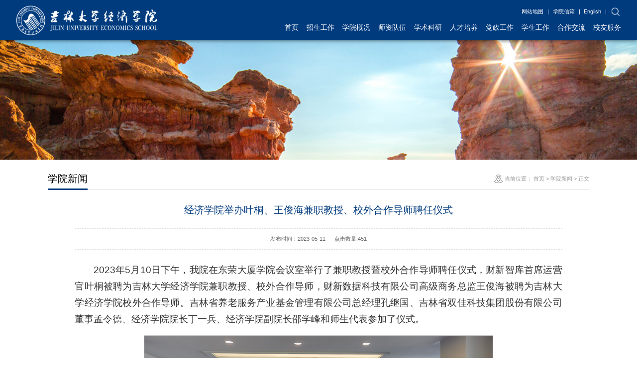

--- FILE ---
content_type: text/html
request_url: https://jjxy.jlu.edu.cn/info/1058/17017.htm
body_size: 4666
content:
<!DOCTYPE html>
<html lang="en">

<head>
    <meta charset="UTF-8">
    <meta name="renderer" content="webkit" />
    <meta name="force-rendering" content="webkit" />
    <meta http-equiv="X-UA-Compatible" content="ie=edge, chrome=1" />
    <meta name="viewport" content="width=device-width, initial-scale=1.0">
    <link rel="stylesheet" href="../../xym/css/public.css">
    <link rel="stylesheet" href="../../xym/css/slick.css">
    <link rel="stylesheet" href="../../xym/css/animate.css">
    <link rel="stylesheet" href="../../xym/css/style.css">
    <script src="../../xym/js/browser.js"></script>
    <script src="../../xym/js/jquery.min.js"></script>
    <title>经济学院举办叶桐、王俊海兼职教授、校外合作导师聘任仪式-吉林大学经济学院</title><META Name="keywords" Content="吉林大学经济学院,焦点新闻,经济学院,经济学,经济,学院,举办,王俊,兼职,职教,教授,校外,合作,导师,聘任,仪式" />
<META Name="description" Content="2023年5月10日下午，我院在东荣大厦学院会议室举行了兼职教授暨校外合作导师聘任仪式，财新智库首席运营官叶桐被聘为吉林大学经济学院兼职教授、校外合作导师，财新数据科技有限公司高级商务总监王俊海被聘为吉林大学经济学院校外合作导师。吉林省养老服务产业基金管理有限公司总经理孔继国、吉林省双佳科技集团股份有限公司董事孟令德、经济学院院长丁一兵、经济学院副院长邵学峰和师生代表参加了仪式。丁一兵院长宣读了兼职教..." />

<!--Announced by Visual SiteBuilder 9-->
<link rel="stylesheet" type="text/css" href="../../_sitegray/_sitegray_d.css" />
<script language="javascript" src="../../_sitegray/_sitegray.js"></script>
<!-- CustomerNO:776562626572323076684654525b574200010005445c -->
<link rel="stylesheet" type="text/css" href="../../content.vsb.css" />
<script type="text/javascript" src="/system/resource/js/counter.js"></script>
<script type="text/javascript">_jsq_(1058,'/content.jsp',17017,1876272413)</script>
</head>

<body>
    <div class="header inset clearfix">
        <div class="logo fl">
            
                
<!-- 网站logo图片地址请在本组件"内容配置-网站logo"处填写 -->
<a href="../../index.htm" title="新-经济学院"><img src="../../xym/images/logo.png"></a>
            
        </div>
        <div class="fr">
            <div class="top-link"><script language="javascript" src="/system/resource/js/dynclicks.js"></script><script language="javascript" src="/system/resource/js/openlink.js"></script><a href="../../wzdt.htm" target="_blank" title="" onclick="_addDynClicks(&#34;wburl&#34;, 1876272413, 87446)">网站地图</a>
<span>|</span>
<a href="mailto:jingji@jlu.edu.cn" target="_blank" title="" onclick="_addDynClicks(&#34;wburl&#34;, 1876272413, 87447)">学院信箱</a>
<span>|</span>
<a href="http://jjxy.jlu.edu.cn/en/index.htm" target="_blank" title="" onclick="_addDynClicks(&#34;wburl&#34;, 1876272413, 87451)">English</a>
<span>|</span>
</div>
            <div class="search">
                <script type="text/javascript">
    function _nl_ys_check(){
        
        var keyword = document.getElementById('showkeycode1068456').value;
        if(keyword==null||keyword==""){
            alert("请输入你要检索的内容！");
            return false;
        }
        if(window.toFF==1)
        {
            document.getElementById("lucenenewssearchkey1068456").value = Simplized(keyword );
        }else
        {
            document.getElementById("lucenenewssearchkey1068456").value = keyword;            
        }
        var  base64 = new Base64();
        document.getElementById("lucenenewssearchkey1068456").value = base64.encode(document.getElementById("lucenenewssearchkey1068456").value);
        new VsbFormFunc().disableAutoEnable(document.getElementById("showkeycode1068456"));
        return true;
    } 
</script>
<form action="../../search.jsp?wbtreeid=1058" method="post" id="au2a" name="au2a" onsubmit="return _nl_ys_check()" style="display: inline">
 <input type="hidden" id="lucenenewssearchkey1068456" name="lucenenewssearchkey" value=""><input type="hidden" id="_lucenesearchtype1068456" name="_lucenesearchtype" value="1"><input type="hidden" id="searchScope1068456" name="searchScope" value="1">
<input name="showkeycode" id="showkeycode1068456" class="input" placeholder="请输入关键字...">
<button type="submit" class="submit"></button>
</form><script language="javascript" src="/system/resource/js/base64.js"></script><script language="javascript" src="/system/resource/js/formfunc.js"></script>

            </div>
            <ul class="nav clearfix">
<li><a href="../../index.htm" title="首页">首页</a>
</li>
<li><a href="../../zsgz.htm" title="招生工作">招生工作</a>
<i class="down-icon"></i>
<dl class="lv2">
<dd class="tri"></dd>
<dd><a href="../../zsgz/bks.htm" title="本科生">本科生</a></dd>
<dd><a href="../../zsgz/yjs.htm" title="研究生">研究生</a></dd>
<dd><a href="../../zsgz/gcglss.htm" title="工程管理硕士">工程管理硕士</a></dd>
<dd><a href="../../zsgz/fxljy.htm" title="非学历教育">非学历教育</a></dd>
<dd><a href="../../zsgz/jxjy.htm" title="继续教育">继续教育</a></dd>
</dl>
</li>
<li><a href="../../xygk/yzzc.htm" title="学院概况">学院概况</a>
<i class="down-icon"></i>
<dl class="lv2">
<dd class="tri"></dd>
<dd><a href="../../xygk/yzzc.htm" title="院长致辞">院长致辞</a></dd>
<dd><a href="../../xygk/xyjj.htm" title="学院简介">学院简介</a></dd>
<dd><a href="../../xygk/xyld.htm" title="学院领导">学院领导</a></dd>
<dd><a href="../../xygk/zzjg1.htm" title="组织机构">组织机构</a></dd>
<dd><a href="../../xygk/xybs.htm" title="学院标识">学院标识</a></dd>
</dl>
</li>
<li><a href="../../szdw/jsml.htm" title="师资队伍">师资队伍</a>
<i class="down-icon"></i>
<dl class="lv2">
<dd class="tri"></dd>
<dd><a href="../../szdw/jsml.htm" title="教师名录">教师名录</a></dd>
<dd><a href="../../szdw/jzjs1.htm" title="兼职教授">兼职教授</a></dd>
<dd><a href="../../szdw/yxrc.htm" title="优秀人才">优秀人才</a></dd>
<dd><a href="../../szdw/bsh.htm" title="博士后">博士后</a></dd>
<dd><a href="../../szdw/rczp.htm" title="人才招聘">人才招聘</a></dd>
</dl>
</li>
<li><a href="../../xsky1.htm" title="学术科研">学术科研</a>
<i class="down-icon"></i>
<dl class="lv2">
<dd class="tri"></dd>
<dd><a href="../../xsky1/kyxm.htm" title="科研项目">科研项目</a></dd>
<dd><a href="../../xsky1/kycg.htm" title="科研成果">科研成果</a></dd>
<dd><a href="../../xsky1/kyhj.htm" title="科研获奖">科研获奖</a></dd>
<dd><a href="../../gzdt/jzrl.htm" title="学术讲座">学术讲座</a></dd>
<dd><a href="../../gzdt/xsxx.htm" title="学术信息">学术信息</a></dd>
</dl>
</li>
<li><a href="../../rcpy1.htm" title="人才培养">人才培养</a>
<i class="down-icon"></i>
<dl class="lv2">
<dd class="tri"></dd>
<dd><a href="../../rcpy1/bks.htm" title="本科生">本科生</a></dd>
<dd><a href="../../rcpy1/yjspyfa.htm" title="研究生培养方案">研究生培养方案</a></dd>
<dd><a href="../../rcpy1/fxljy.htm" title="非学历教育">非学历教育</a></dd>
<dd><a href="../../rcpy1/jxjy.htm" title="继续教育">继续教育</a></dd>
</dl>
</li>
<li><a href="../../dzgz1.htm" title="党政工作">党政工作</a>
<i class="down-icon"></i>
<dl class="lv2">
<dd class="tri"></dd>
<dd><a href="../../dzgz1/dwgz.htm" title="党委工作">党委工作</a></dd>
<dd><a href="../../dzgz1/xzgz.htm" title="行政工作">行政工作</a></dd>
<dd><a href="../../dzgz1/gh.htm" title="工会">工会</a></dd>
<dd><a href="../../dzgz1/qnt.htm" title="青年团">青年团</a></dd>
<dd><a href="../../dzgz1/fwh.htm" title="妇委会">妇委会</a></dd>
</dl>
</li>
<li><a href="../../xsgz1.htm" title="学生工作">学生工作</a>
<i class="down-icon"></i>
<dl class="lv2">
<dd class="tri"></dd>
<dd><a href="http://jjxy.jlu.edu.cn/jingyuan" target="_blank" title="本科生">本科生</a></dd>
<dd><a href="../../xsgz1/yjs2.htm" title="研究生">研究生</a></dd>
<dd><a href="../../xsgz1/gcglss.htm" title="工程管理硕士">工程管理硕士</a></dd>
</dl>
</li>
<li><a href="../../hzjl1.htm" title="合作交流">合作交流</a>
<i class="down-icon"></i>
<dl class="lv2">
<dd class="tri"></dd>
<dd><a href="../../hzjl1/gjjl.htm" title="国际交流">国际交流</a></dd>
<dd><a href="../../hzjl1/gnjl.htm" title="国内交流">国内交流</a></dd>
<dd><a href="../../hzjl1/jlgx.htm" title="交流感想">交流感想</a></dd>
<dd><a href="../../hzjl1/lxszl.htm" title="留学生专栏">留学生专栏</a></dd>
</dl>
</li>
<li><a href="../../xyfw1.htm" title="校友服务">校友服务</a>
<i class="down-icon"></i>
<dl class="lv2">
<dd class="tri"></dd>
<dd><a href="../../xyfw1/xyh.htm" title="校友会">校友会</a></dd>
<dd><a href="../../xyfw1/xyfh.htm" title="校友分会">校友分会</a></dd>
<dd><a href="../../xyfw1/xyxw.htm" title="校友新闻">校友新闻</a></dd>
<dd><a href="../../xyfw1/xygs.htm" title="校友故事">校友故事</a></dd>
<dd><a href="../../xyfw1/xyjz.htm" title="校友捐赠">校友捐赠</a></dd>
<dd><a href="../../xyfw1/xyll.htm" title="校友联络">校友联络</a></dd>
<dd><a href="../../xyfw1/xyfw.htm" title="校友服务">校友服务</a></dd>
</dl>
</li>
</ul>
            <div class="pad-btn">
                <div class="search-btn"></div>
                <div class="nav-btn">
                    <i></i>
                    <i></i>
                    <i></i>
                </div>
            </div>
        </div>
    </div>
    <div class="decoration">
        <img src="../../images/inner-banner.jpg" />
    </div>
    <div class="section container clearfix">
        
        <div class="main" style="width: 100%;">
            <div class="position">
                <div class="place fr">当前位置：
                        <a href="../../index.htm">首页</a>
 &gt; 
                <a href="../../gzdt/xyxw.htm">学院新闻</a>
 &gt; 
                正文
</div>
                <h3>



学院新闻</h3>
            </div>
            <div class="article">
<script language="javascript" src="../../_dwr/interface/NewsvoteDWR.js"></script><script language="javascript" src="../../_dwr/engine.js"></script><script language="javascript" src="/system/resource/js/news/newscontent.js"></script><LINK href="/system/resource/js/photoswipe/3.0.5.1/photoswipe.css" type="text/css" rel="stylesheet"><script language="javascript" src="/system/resource/js/photoswipe/3.0.5.1/klass.min.js"></script><link rel="stylesheet" Content-type="text/css" href="/system/resource/style/component/news/content/format501.css"><script language="javascript" src="/system/resource/js/ajax.js"></script><form name="_newscontent_fromname"><script language="javascript" src="/system/resource/js/jquery/jquery-latest.min.js"></script>
<h1 class="title">经济学院举办叶桐、王俊海兼职教授、校外合作导师聘任仪式</h1>
<div class="sub">
<span>发布时间：2023-05-11</span>
                    &nbsp;&nbsp;&nbsp;&nbsp;
                    <span>点击数量:<script>_showDynClicks("wbnews", 1876272413, 17017)</script></span>
                </div>
    
    <div id="vsb_content_501" class="content"><div class="v_news_content">
<p class="vsbcontent_start">2023年5月10日下午，我院在东荣大厦学院会议室举行了兼职教授暨校外合作导师聘任仪式，财新智库首席运营官叶桐被聘为吉林大学经济学院兼职教授、校外合作导师，财新数据科技有限公司高级商务总监王俊海被聘为吉林大学经济学院校外合作导师。吉林省养老服务产业基金管理有限公司总经理孔继国、吉林省双佳科技集团股份有限公司董事孟令德、经济学院院长丁一兵、经济学院副院长邵学峰和师生代表参加了仪式。</p>
<p class="vsbcontent_img"><img src="/__local/0/61/96/1025D65A5ACCB07AB6AF50ED666_8B9B0389_15720E.jpg" vsbhref="vurl" vurl="/_vsl/061961025D65A5ACCB07AB6AF50ED666/8B9B0389/15720E" vheight="" vwidth="700" width="700" orisrc="/__local/0/61/96/1025D65A5ACCB07AB6AF50ED666_8B9B0389_15720E.jpg" class="img_vsb_content"></p>
<p>丁一兵院长宣读了兼职教授、校外合作导师聘任决定，并为叶桐颁发了聘书。</p>
<p class="vsbcontent_img"><img src="/__local/A/68/67/A57FCF0A97DAF880123FD2796DF_A040125E_1D02DA.jpg" vsbhref="vurl" vurl="/_vsl/A6867A57FCF0A97DAF880123FD2796DF/A040125E/1D02DA" vheight="" vwidth="700" width="700" orisrc="/__local/A/68/67/A57FCF0A97DAF880123FD2796DF_A040125E_1D02DA.jpg" class="img_vsb_content"></p>
<p>邵学峰副院长为王俊海颁发了聘书。</p>
<p class="vsbcontent_img"><img src="/__local/6/C3/83/4DFB5079AA0ECAC3B69EFE8B73D_21ACEC1E_1BDBAE.jpg" vsbhref="vurl" vurl="/_vsl/6C3834DFB5079AA0ECAC3B69EFE8B73D/21ACEC1E/1BDBAE" vheight="" vwidth="700" width="700" orisrc="/__local/6/C3/83/4DFB5079AA0ECAC3B69EFE8B73D_21ACEC1E_1BDBAE.jpg" class="img_vsb_content"></p>
<p class="vsbcontent_end">仪式结束后，叶桐教授为我院师生做了“浅谈数据与宏观经济研究：以指数为例”报告。</p>
<p class="vsbcontent_img"><img src="/__local/2/CA/72/282839668741A2D9695ECFC10EB_85D8EF73_1B4FE3.jpg" vsbhref="vurl" vurl="/_vsl/2CA72282839668741A2D9695ECFC10EB/85D8EF73/1B4FE3" vheight="" vwidth="700" width="700" orisrc="/__local/2/CA/72/282839668741A2D9695ECFC10EB_85D8EF73_1B4FE3.jpg" class="img_vsb_content"></p>
<p class="vsbcontent_img"><img src="/__local/4/B0/DA/48BCD333E1325F03F11FAE8EFD8_4709EB51_1C046F.jpg" vsbhref="vurl" vurl="/_vsl/4B0DA48BCD333E1325F03F11FAE8EFD8/4709EB51/1C046F" vheight="" vwidth="700" width="700" orisrc="/__local/4/B0/DA/48BCD333E1325F03F11FAE8EFD8_4709EB51_1C046F.jpg" class="img_vsb_content"></p>
<p class="vsbcontent_img"><img src="/__local/5/7F/18/64D6AEC70C548237DA97DE05189_F47724C6_18B86D.jpg" vsbhref="vurl" vurl="/_vsl/57F1864D6AEC70C548237DA97DE05189/F47724C6/18B86D" vheight="" vwidth="700" width="700" orisrc="/__local/5/7F/18/64D6AEC70C548237DA97DE05189_F47724C6_18B86D.jpg" class="img_vsb_content"></p>
</div></div><div id="div_vote_id"></div>
    </form>
</div>
        </div>
    </div>
    <div class="footer">
        <div class="part1">
            <div class="container clearfix">
                <ul class="foot-link fr  wow fadeInLeft">
<LI><a href="https://jjxy.jlu.edu.cn/mgyjs/index.htm" target="_blank" title="" onclick="_addDynClicks(&#34;wburl&#34;, 1876272413, 87456)"><i class="a1"></i>美国研究所</a></li>
<LI><a href="https://ccpser.jlu.edu.cn/index.htm" target="_blank" title="" onclick="_addDynClicks(&#34;wburl&#34;, 1876272413, 87457)"><i class="a2"></i>中国国有经济研究中心</a></li>
<LI><a href="https://jljh.cbpt.cnki.net/WKC/WebPublication/index.aspx?mid=JLJH" target="_blank" title="" onclick="_addDynClicks(&#34;wburl&#34;, 1876272413, 87458)"><i class="a3"></i>《经济发展研究》期刊</a></li>
<LI><a href="http://jjxylib.jlu.edu.cn/index.asp" target="_blank" title="" onclick="_addDynClicks(&#34;wburl&#34;, 1876272413, 87459)"><i class="a4"></i>图书资料室</a></li>
</UL>
                <div class="contact fl  wow fadeInRight">
                        <img src="../../xym/images/logo.png" alt="">

                    <script language="javascript" src="/system/resource/js/news/mp4video.js"></script>
<p>电话：0431—85166158 邮箱：jingji@jlu.edu.cn</p> 
<p>地址：吉林省长春市前进大街 2699 号</p>
                </div>
            </div>
        </div>
        <div class="part2">
            <div class="copy"><!-- 版权内容请在本组件"内容配置-版权"处填写 -->
<p>Copyright © 2022 版权所有吉林大学经济学院</p></div>
            <div class="foot-link2"><a href="../../xmtzx.htm" target="_blank" title="" onclick="_addDynClicks(&#34;wburl&#34;, 1876272413, 87448)">新媒体中心</a><span>|</span>
<a href="../../jzxj.htm" target="_blank" title="" onclick="_addDynClicks(&#34;wburl&#34;, 1876272413, 87453)">奖助学金</a><span>|</span>
<a href="../../lxwm.htm" target="_blank" title="" onclick="_addDynClicks(&#34;wburl&#34;, 1876272413, 87449)">联系我们</a><span>|</span>
<a href="https://wg.jlu.edu.cn/system/login.jsp" target="_blank" title="" onclick="_addDynClicks(&#34;wburl&#34;, 1876272413, 87450)">网站管理</a>
</div>
        </div>
    </div>
    <div class="mask">
        <div class="close">
            <i></i>
            <i></i>
        </div>
    </div>
    <script src="../../xym/js/slick.min.js"></script>
    <script src="../../xym/js/style.js"></script>
    <script src="../../xym/js/wow.js"></script>
    
</body>

</html>


--- FILE ---
content_type: text/css
request_url: https://jjxy.jlu.edu.cn/xym/css/animate.css
body_size: 4629
content:
@charset "utf-8";
@media screen and (min-width: 993px) {
    .animated {
        -webkit-animation-duration: 1.5s;
        animation-duration: 1.5s;
        -webkit-animation-fill-mode: both;
        animation-fill-mode: both;
    }

    .animated.infinite {
        -webkit-animation-iteration-count: infinite;
        animation-iteration-count: infinite;
    }

    .animated.hinge {
        -webkit-animation-duration: 2s;
        animation-duration: 2s;
    }

    .animated.flipOutX,
    .animated.flipOutY,
    .animated.bounceIn,
    .animated.bounceOut {
        -webkit-animation-duration: .75s;
        animation-duration: .75s;
    }

    @-webkit-keyframes bounce {
        from, 20%, 53%, 80%, to {
            -webkit-animation-timing-function: cubic-bezier(0.215, 0.610, 0.355, 1.000);
            animation-timing-function: cubic-bezier(0.215, 0.610, 0.355, 1.000);
            -webkit-transform: translate3d(0, 0, 0);
            transform: translate3d(0, 0, 0);
        }

        40%, 43% {
            -webkit-animation-timing-function: cubic-bezier(0.755, 0.050, 0.855, 0.060);
            animation-timing-function: cubic-bezier(0.755, 0.050, 0.855, 0.060);
            -webkit-transform: translate3d(0, -30px, 0);
            transform: translate3d(0, -30px, 0);
        }

        70% {
            -webkit-animation-timing-function: cubic-bezier(0.755, 0.050, 0.855, 0.060);
            animation-timing-function: cubic-bezier(0.755, 0.050, 0.855, 0.060);
            -webkit-transform: translate3d(0, -15px, 0);
            transform: translate3d(0, -15px, 0);
        }

        90% {
            -webkit-transform: translate3d(0, -4px, 0);
            transform: translate3d(0, -4px, 0);
        }
    }

    @keyframes bounce {
        from, 20%, 53%, 80%, to {
            -webkit-animation-timing-function: cubic-bezier(0.215, 0.610, 0.355, 1.000);
            animation-timing-function: cubic-bezier(0.215, 0.610, 0.355, 1.000);
            -webkit-transform: translate3d(0, 0, 0);
            transform: translate3d(0, 0, 0);
        }

        40%, 43% {
            -webkit-animation-timing-function: cubic-bezier(0.755, 0.050, 0.855, 0.060);
            animation-timing-function: cubic-bezier(0.755, 0.050, 0.855, 0.060);
            -webkit-transform: translate3d(0, -30px, 0);
            transform: translate3d(0, -30px, 0);
        }

        70% {
            -webkit-animation-timing-function: cubic-bezier(0.755, 0.050, 0.855, 0.060);
            animation-timing-function: cubic-bezier(0.755, 0.050, 0.855, 0.060);
            -webkit-transform: translate3d(0, -15px, 0);
            transform: translate3d(0, -15px, 0);
        }

        90% {
            -webkit-transform: translate3d(0, -4px, 0);
            transform: translate3d(0, -4px, 0);
        }
    }

    .bounce {
        -webkit-animation-name: bounce;
        animation-name: bounce;
        -webkit-transform-origin: center bottom;
        transform-origin: center bottom;
    }

    @-webkit-keyframes flash {
        from, 50%, to {
            opacity: 1;
        }

        25%, 75% {
            opacity: 0;
        }
    }

    @keyframes flash {
        from, 50%, to {
            opacity: 1;
        }

        25%, 75% {
            opacity: 0;
        }
    }

    .flash {
        -webkit-animation-name: flash;
        animation-name: flash;
    }

    /* originally authored by Nick Pettit - https://github.com/nickpettit/glide */

    @-webkit-keyframes pulse {
        from {
            -webkit-transform: scale3d(1, 1, 1);
            transform: scale3d(1, 1, 1);
        }

        50% {
            -webkit-transform: scale3d(1.05, 1.05, 1.05);
            transform: scale3d(1.05, 1.05, 1.05);
        }

        to {
            -webkit-transform: scale3d(1, 1, 1);
            transform: scale3d(1, 1, 1);
        }
    }

    @keyframes pulse {
        from {
            -webkit-transform: scale3d(1, 1, 1);
            transform: scale3d(1, 1, 1);
        }

        50% {
            -webkit-transform: scale3d(1.05, 1.05, 1.05);
            transform: scale3d(1.05, 1.05, 1.05);
        }

        to {
            -webkit-transform: scale3d(1, 1, 1);
            transform: scale3d(1, 1, 1);
        }
    }

    .pulse {
        -webkit-animation-name: pulse;
        animation-name: pulse;
    }

    @-webkit-keyframes rubberBand {
        from {
            -webkit-transform: scale3d(1, 1, 1);
            transform: scale3d(1, 1, 1);
        }

        30% {
            -webkit-transform: scale3d(1.25, 0.75, 1);
            transform: scale3d(1.25, 0.75, 1);
        }

        40% {
            -webkit-transform: scale3d(0.75, 1.25, 1);
            transform: scale3d(0.75, 1.25, 1);
        }

        50% {
            -webkit-transform: scale3d(1.15, 0.85, 1);
            transform: scale3d(1.15, 0.85, 1);
        }

        65% {
            -webkit-transform: scale3d(.95, 1.05, 1);
            transform: scale3d(.95, 1.05, 1);
        }

        75% {
            -webkit-transform: scale3d(1.05, .95, 1);
            transform: scale3d(1.05, .95, 1);
        }

        to {
            -webkit-transform: scale3d(1, 1, 1);
            transform: scale3d(1, 1, 1);
        }
    }

    @keyframes rubberBand {
        from {
            -webkit-transform: scale3d(1, 1, 1);
            transform: scale3d(1, 1, 1);
        }

        30% {
            -webkit-transform: scale3d(1.25, 0.75, 1);
            transform: scale3d(1.25, 0.75, 1);
        }

        40% {
            -webkit-transform: scale3d(0.75, 1.25, 1);
            transform: scale3d(0.75, 1.25, 1);
        }

        50% {
            -webkit-transform: scale3d(1.15, 0.85, 1);
            transform: scale3d(1.15, 0.85, 1);
        }

        65% {
            -webkit-transform: scale3d(.95, 1.05, 1);
            transform: scale3d(.95, 1.05, 1);
        }

        75% {
            -webkit-transform: scale3d(1.05, .95, 1);
            transform: scale3d(1.05, .95, 1);
        }

        to {
            -webkit-transform: scale3d(1, 1, 1);
            transform: scale3d(1, 1, 1);
        }
    }

    .rubberBand {
        -webkit-animation-name: rubberBand;
        animation-name: rubberBand;
    }

    @-webkit-keyframes shake {
        from, to {
            -webkit-transform: translate3d(0, 0, 0);
            transform: translate3d(0, 0, 0);
        }

        10%, 30%, 50%, 70%, 90% {
            -webkit-transform: translate3d(-10px, 0, 0);
            transform: translate3d(-10px, 0, 0);
        }

        20%, 40%, 60%, 80% {
            -webkit-transform: translate3d(10px, 0, 0);
            transform: translate3d(10px, 0, 0);
        }
    }

    @keyframes shake {
        from, to {
            -webkit-transform: translate3d(0, 0, 0);
            transform: translate3d(0, 0, 0);
        }

        10%, 30%, 50%, 70%, 90% {
            -webkit-transform: translate3d(-10px, 0, 0);
            transform: translate3d(-10px, 0, 0);
        }

        20%, 40%, 60%, 80% {
            -webkit-transform: translate3d(10px, 0, 0);
            transform: translate3d(10px, 0, 0);
        }
    }

    .shake {
        -webkit-animation-name: shake;
        animation-name: shake;
    }

    @-webkit-keyframes headShake {
        0% {
            -webkit-transform: translateX(0);
            transform: translateX(0);
        }

        6.5% {
            -webkit-transform: translateX(-6px) rotateY(-9deg);
            transform: translateX(-6px) rotateY(-9deg);
        }

        18.5% {
            -webkit-transform: translateX(5px) rotateY(7deg);
            transform: translateX(5px) rotateY(7deg);
        }

        31.5% {
            -webkit-transform: translateX(-3px) rotateY(-5deg);
            transform: translateX(-3px) rotateY(-5deg);
        }

        43.5% {
            -webkit-transform: translateX(2px) rotateY(3deg);
            transform: translateX(2px) rotateY(3deg);
        }

        50% {
            -webkit-transform: translateX(0);
            transform: translateX(0);
        }
    }

    @keyframes headShake {
        0% {
            -webkit-transform: translateX(0);
            transform: translateX(0);
        }

        6.5% {
            -webkit-transform: translateX(-6px) rotateY(-9deg);
            transform: translateX(-6px) rotateY(-9deg);
        }

        18.5% {
            -webkit-transform: translateX(5px) rotateY(7deg);
            transform: translateX(5px) rotateY(7deg);
        }

        31.5% {
            -webkit-transform: translateX(-3px) rotateY(-5deg);
            transform: translateX(-3px) rotateY(-5deg);
        }

        43.5% {
            -webkit-transform: translateX(2px) rotateY(3deg);
            transform: translateX(2px) rotateY(3deg);
        }

        50% {
            -webkit-transform: translateX(0);
            transform: translateX(0);
        }
    }

    .headShake {
        -webkit-animation-timing-function: ease-in-out;
        animation-timing-function: ease-in-out;
        -webkit-animation-name: headShake;
        animation-name: headShake;
    }

    @-webkit-keyframes swing {
        20% {
            -webkit-transform: rotate3d(0, 0, 1, 15deg);
            transform: rotate3d(0, 0, 1, 15deg);
        }

        40% {
            -webkit-transform: rotate3d(0, 0, 1, -10deg);
            transform: rotate3d(0, 0, 1, -10deg);
        }

        60% {
            -webkit-transform: rotate3d(0, 0, 1, 5deg);
            transform: rotate3d(0, 0, 1, 5deg);
        }

        80% {
            -webkit-transform: rotate3d(0, 0, 1, -5deg);
            transform: rotate3d(0, 0, 1, -5deg);
        }

        to {
            -webkit-transform: rotate3d(0, 0, 1, 0deg);
            transform: rotate3d(0, 0, 1, 0deg);
        }
    }

    @keyframes swing {
        20% {
            -webkit-transform: rotate3d(0, 0, 1, 15deg);
            transform: rotate3d(0, 0, 1, 15deg);
        }

        40% {
            -webkit-transform: rotate3d(0, 0, 1, -10deg);
            transform: rotate3d(0, 0, 1, -10deg);
        }

        60% {
            -webkit-transform: rotate3d(0, 0, 1, 5deg);
            transform: rotate3d(0, 0, 1, 5deg);
        }

        80% {
            -webkit-transform: rotate3d(0, 0, 1, -5deg);
            transform: rotate3d(0, 0, 1, -5deg);
        }

        to {
            -webkit-transform: rotate3d(0, 0, 1, 0deg);
            transform: rotate3d(0, 0, 1, 0deg);
        }
    }

    .swing {
        -webkit-transform-origin: top center;
        transform-origin: top center;
        -webkit-animation-name: swing;
        animation-name: swing;
    }

    @-webkit-keyframes tada {
        from {
            -webkit-transform: scale3d(1, 1, 1);
            transform: scale3d(1, 1, 1);
        }

        10%, 20% {
            -webkit-transform: scale3d(.9, .9, .9) rotate3d(0, 0, 1, -3deg);
            transform: scale3d(.9, .9, .9) rotate3d(0, 0, 1, -3deg);
        }

        30%, 50%, 70%, 90% {
            -webkit-transform: scale3d(1.1, 1.1, 1.1) rotate3d(0, 0, 1, 3deg);
            transform: scale3d(1.1, 1.1, 1.1) rotate3d(0, 0, 1, 3deg);
        }

        40%, 60%, 80% {
            -webkit-transform: scale3d(1.1, 1.1, 1.1) rotate3d(0, 0, 1, -3deg);
            transform: scale3d(1.1, 1.1, 1.1) rotate3d(0, 0, 1, -3deg);
        }

        to {
            -webkit-transform: scale3d(1, 1, 1);
            transform: scale3d(1, 1, 1);
        }
    }

    @keyframes tada {
        from {
            -webkit-transform: scale3d(1, 1, 1);
            transform: scale3d(1, 1, 1);
        }

        10%, 20% {
            -webkit-transform: scale3d(.9, .9, .9) rotate3d(0, 0, 1, -3deg);
            transform: scale3d(.9, .9, .9) rotate3d(0, 0, 1, -3deg);
        }

        30%, 50%, 70%, 90% {
            -webkit-transform: scale3d(1.1, 1.1, 1.1) rotate3d(0, 0, 1, 3deg);
            transform: scale3d(1.1, 1.1, 1.1) rotate3d(0, 0, 1, 3deg);
        }

        40%, 60%, 80% {
            -webkit-transform: scale3d(1.1, 1.1, 1.1) rotate3d(0, 0, 1, -3deg);
            transform: scale3d(1.1, 1.1, 1.1) rotate3d(0, 0, 1, -3deg);
        }

        to {
            -webkit-transform: scale3d(1, 1, 1);
            transform: scale3d(1, 1, 1);
        }
    }

    .tada {
        -webkit-animation-name: tada;
        animation-name: tada;
    }

    /* originally authored by Nick Pettit - https://github.com/nickpettit/glide */

    @-webkit-keyframes wobble {
        from {
            -webkit-transform: none;
            transform: none;
        }

        15% {
            -webkit-transform: translate3d(-25%, 0, 0) rotate3d(0, 0, 1, -5deg);
            transform: translate3d(-25%, 0, 0) rotate3d(0, 0, 1, -5deg);
        }

        30% {
            -webkit-transform: translate3d(20%, 0, 0) rotate3d(0, 0, 1, 3deg);
            transform: translate3d(20%, 0, 0) rotate3d(0, 0, 1, 3deg);
        }

        45% {
            -webkit-transform: translate3d(-15%, 0, 0) rotate3d(0, 0, 1, -3deg);
            transform: translate3d(-15%, 0, 0) rotate3d(0, 0, 1, -3deg);
        }

        60% {
            -webkit-transform: translate3d(10%, 0, 0) rotate3d(0, 0, 1, 2deg);
            transform: translate3d(10%, 0, 0) rotate3d(0, 0, 1, 2deg);
        }

        75% {
            -webkit-transform: translate3d(-5%, 0, 0) rotate3d(0, 0, 1, -1deg);
            transform: translate3d(-5%, 0, 0) rotate3d(0, 0, 1, -1deg);
        }

        to {
            -webkit-transform: none;
            transform: none;
        }
    }

    @keyframes wobble {
        from {
            -webkit-transform: none;
            transform: none;
        }

        15% {
            -webkit-transform: translate3d(-25%, 0, 0) rotate3d(0, 0, 1, -5deg);
            transform: translate3d(-25%, 0, 0) rotate3d(0, 0, 1, -5deg);
        }

        30% {
            -webkit-transform: translate3d(20%, 0, 0) rotate3d(0, 0, 1, 3deg);
            transform: translate3d(20%, 0, 0) rotate3d(0, 0, 1, 3deg);
        }

        45% {
            -webkit-transform: translate3d(-15%, 0, 0) rotate3d(0, 0, 1, -3deg);
            transform: translate3d(-15%, 0, 0) rotate3d(0, 0, 1, -3deg);
        }

        60% {
            -webkit-transform: translate3d(10%, 0, 0) rotate3d(0, 0, 1, 2deg);
            transform: translate3d(10%, 0, 0) rotate3d(0, 0, 1, 2deg);
        }

        75% {
            -webkit-transform: translate3d(-5%, 0, 0) rotate3d(0, 0, 1, -1deg);
            transform: translate3d(-5%, 0, 0) rotate3d(0, 0, 1, -1deg);
        }

        to {
            -webkit-transform: none;
            transform: none;
        }
    }

    .wobble {
        -webkit-animation-name: wobble;
        animation-name: wobble;
    }

    @-webkit-keyframes jello {
        from, 11.1%, to {
            -webkit-transform: none;
            transform: none;
        }

        22.2% {
            -webkit-transform: skewX(-12.5deg) skewY(-12.5deg);
            transform: skewX(-12.5deg) skewY(-12.5deg);
        }

        33.3% {
            -webkit-transform: skewX(6.25deg) skewY(6.25deg);
            transform: skewX(6.25deg) skewY(6.25deg);
        }

        44.4% {
            -webkit-transform: skewX(-3.125deg) skewY(-3.125deg);
            transform: skewX(-3.125deg) skewY(-3.125deg);
        }

        55.5% {
            -webkit-transform: skewX(1.5625deg) skewY(1.5625deg);
            transform: skewX(1.5625deg) skewY(1.5625deg);
        }

        66.6% {
            -webkit-transform: skewX(-0.78125deg) skewY(-0.78125deg);
            transform: skewX(-0.78125deg) skewY(-0.78125deg);
        }

        77.7% {
            -webkit-transform: skewX(0.390625deg) skewY(0.390625deg);
            transform: skewX(0.390625deg) skewY(0.390625deg);
        }

        88.8% {
            -webkit-transform: skewX(-0.1953125deg) skewY(-0.1953125deg);
            transform: skewX(-0.1953125deg) skewY(-0.1953125deg);
        }
    }

    @keyframes jello {
        from, 11.1%, to {
            -webkit-transform: none;
            transform: none;
        }

        22.2% {
            -webkit-transform: skewX(-12.5deg) skewY(-12.5deg);
            transform: skewX(-12.5deg) skewY(-12.5deg);
        }

        33.3% {
            -webkit-transform: skewX(6.25deg) skewY(6.25deg);
            transform: skewX(6.25deg) skewY(6.25deg);
        }

        44.4% {
            -webkit-transform: skewX(-3.125deg) skewY(-3.125deg);
            transform: skewX(-3.125deg) skewY(-3.125deg);
        }

        55.5% {
            -webkit-transform: skewX(1.5625deg) skewY(1.5625deg);
            transform: skewX(1.5625deg) skewY(1.5625deg);
        }

        66.6% {
            -webkit-transform: skewX(-0.78125deg) skewY(-0.78125deg);
            transform: skewX(-0.78125deg) skewY(-0.78125deg);
        }

        77.7% {
            -webkit-transform: skewX(0.390625deg) skewY(0.390625deg);
            transform: skewX(0.390625deg) skewY(0.390625deg);
        }

        88.8% {
            -webkit-transform: skewX(-0.1953125deg) skewY(-0.1953125deg);
            transform: skewX(-0.1953125deg) skewY(-0.1953125deg);
        }
    }

    .jello {
        -webkit-animation-name: jello;
        animation-name: jello;
        -webkit-transform-origin: center;
        transform-origin: center;
    }

    @-webkit-keyframes bounceIn {
        from, 20%, 40%, 60%, 80%, to {
            -webkit-animation-timing-function: cubic-bezier(0.215, 0.610, 0.355, 1.000);
            animation-timing-function: cubic-bezier(0.215, 0.610, 0.355, 1.000);
        }

        0% {
            opacity: 0;
            -webkit-transform: scale3d(.3, .3, .3);
            transform: scale3d(.3, .3, .3);
        }

        20% {
            -webkit-transform: scale3d(1.1, 1.1, 1.1);
            transform: scale3d(1.1, 1.1, 1.1);
        }

        40% {
            -webkit-transform: scale3d(.9, .9, .9);
            transform: scale3d(.9, .9, .9);
        }

        60% {
            opacity: 1;
            -webkit-transform: scale3d(1.03, 1.03, 1.03);
            transform: scale3d(1.03, 1.03, 1.03);
        }

        80% {
            -webkit-transform: scale3d(.97, .97, .97);
            transform: scale3d(.97, .97, .97);
        }

        to {
            opacity: 1;
            -webkit-transform: scale3d(1, 1, 1);
            transform: scale3d(1, 1, 1);
        }
    }

    @keyframes bounceIn {
        from, 20%, 40%, 60%, 80%, to {
            -webkit-animation-timing-function: cubic-bezier(0.215, 0.610, 0.355, 1.000);
            animation-timing-function: cubic-bezier(0.215, 0.610, 0.355, 1.000);
        }

        0% {
            opacity: 0;
            -webkit-transform: scale3d(.3, .3, .3);
            transform: scale3d(.3, .3, .3);
        }

        20% {
            -webkit-transform: scale3d(1.1, 1.1, 1.1);
            transform: scale3d(1.1, 1.1, 1.1);
        }

        40% {
            -webkit-transform: scale3d(.9, .9, .9);
            transform: scale3d(.9, .9, .9);
        }

        60% {
            opacity: 1;
            -webkit-transform: scale3d(1.03, 1.03, 1.03);
            transform: scale3d(1.03, 1.03, 1.03);
        }

        80% {
            -webkit-transform: scale3d(.97, .97, .97);
            transform: scale3d(.97, .97, .97);
        }

        to {
            opacity: 1;
            -webkit-transform: scale3d(1, 1, 1);
            transform: scale3d(1, 1, 1);
        }
    }

    .bounceIn {
        -webkit-animation-name: bounceIn;
        animation-name: bounceIn;
    }

    @-webkit-keyframes bounceInDown {
        from, 60%, 75%, 90%, to {
            -webkit-animation-timing-function: cubic-bezier(0.215, 0.610, 0.355, 1.000);
            animation-timing-function: cubic-bezier(0.215, 0.610, 0.355, 1.000);
        }

        0% {
            opacity: 0;
            -webkit-transform: translate3d(0, -3000px, 0);
            transform: translate3d(0, -3000px, 0);
        }

        60% {
            opacity: 1;
            -webkit-transform: translate3d(0, 25px, 0);
            transform: translate3d(0, 25px, 0);
        }

        75% {
            -webkit-transform: translate3d(0, -10px, 0);
            transform: translate3d(0, -10px, 0);
        }

        90% {
            -webkit-transform: translate3d(0, 5px, 0);
            transform: translate3d(0, 5px, 0);
        }

        to {
            -webkit-transform: none;
            transform: none;
        }
    }

    @keyframes bounceInDown {
        from, 60%, 75%, 90%, to {
            -webkit-animation-timing-function: cubic-bezier(0.215, 0.610, 0.355, 1.000);
            animation-timing-function: cubic-bezier(0.215, 0.610, 0.355, 1.000);
        }

        0% {
            opacity: 0;
            -webkit-transform: translate3d(0, -3000px, 0);
            transform: translate3d(0, -3000px, 0);
        }

        60% {
            opacity: 1;
            -webkit-transform: translate3d(0, 25px, 0);
            transform: translate3d(0, 25px, 0);
        }

        75% {
            -webkit-transform: translate3d(0, -10px, 0);
            transform: translate3d(0, -10px, 0);
        }

        90% {
            -webkit-transform: translate3d(0, 5px, 0);
            transform: translate3d(0, 5px, 0);
        }

        to {
            -webkit-transform: none;
            transform: none;
        }
    }

    .bounceInDown {
        -webkit-animation-name: bounceInDown;
        animation-name: bounceInDown;
    }

    @-webkit-keyframes bounceInLeft {
        from, 60%, 75%, 90%, to {
            -webkit-animation-timing-function: cubic-bezier(0.215, 0.610, 0.355, 1.000);
            animation-timing-function: cubic-bezier(0.215, 0.610, 0.355, 1.000);
        }

        0% {
            opacity: 0;
            -webkit-transform: translate3d(-3000px, 0, 0);
            transform: translate3d(-3000px, 0, 0);
        }

        60% {
            opacity: 1;
            -webkit-transform: translate3d(25px, 0, 0);
            transform: translate3d(25px, 0, 0);
        }

        75% {
            -webkit-transform: translate3d(-10px, 0, 0);
            transform: translate3d(-10px, 0, 0);
        }

        90% {
            -webkit-transform: translate3d(5px, 0, 0);
            transform: translate3d(5px, 0, 0);
        }

        to {
            -webkit-transform: none;
            transform: none;
        }
    }

    @keyframes bounceInLeft {
        from, 60%, 75%, 90%, to {
            -webkit-animation-timing-function: cubic-bezier(0.215, 0.610, 0.355, 1.000);
            animation-timing-function: cubic-bezier(0.215, 0.610, 0.355, 1.000);
        }

        0% {
            opacity: 0;
            -webkit-transform: translate3d(-3000px, 0, 0);
            transform: translate3d(-3000px, 0, 0);
        }

        60% {
            opacity: 1;
            -webkit-transform: translate3d(25px, 0, 0);
            transform: translate3d(25px, 0, 0);
        }

        75% {
            -webkit-transform: translate3d(-10px, 0, 0);
            transform: translate3d(-10px, 0, 0);
        }

        90% {
            -webkit-transform: translate3d(5px, 0, 0);
            transform: translate3d(5px, 0, 0);
        }

        to {
            -webkit-transform: none;
            transform: none;
        }
    }

    .bounceInLeft {
        -webkit-animation-name: bounceInLeft;
        animation-name: bounceInLeft;
    }

    @-webkit-keyframes bounceInRight {
        from, 60%, 75%, 90%, to {
            -webkit-animation-timing-function: cubic-bezier(0.215, 0.610, 0.355, 1.000);
            animation-timing-function: cubic-bezier(0.215, 0.610, 0.355, 1.000);
        }

        from {
            opacity: 0;
            -webkit-transform: translate3d(3000px, 0, 0);
            transform: translate3d(3000px, 0, 0);
        }

        60% {
            opacity: 1;
            -webkit-transform: translate3d(-25px, 0, 0);
            transform: translate3d(-25px, 0, 0);
        }

        75% {
            -webkit-transform: translate3d(10px, 0, 0);
            transform: translate3d(10px, 0, 0);
        }

        90% {
            -webkit-transform: translate3d(-5px, 0, 0);
            transform: translate3d(-5px, 0, 0);
        }

        to {
            -webkit-transform: none;
            transform: none;
        }
    }

    @keyframes bounceInRight {
        from, 60%, 75%, 90%, to {
            -webkit-animation-timing-function: cubic-bezier(0.215, 0.610, 0.355, 1.000);
            animation-timing-function: cubic-bezier(0.215, 0.610, 0.355, 1.000);
        }

        from {
            opacity: 0;
            -webkit-transform: translate3d(3000px, 0, 0);
            transform: translate3d(3000px, 0, 0);
        }

        60% {
            opacity: 1;
            -webkit-transform: translate3d(-25px, 0, 0);
            transform: translate3d(-25px, 0, 0);
        }

        75% {
            -webkit-transform: translate3d(10px, 0, 0);
            transform: translate3d(10px, 0, 0);
        }

        90% {
            -webkit-transform: translate3d(-5px, 0, 0);
            transform: translate3d(-5px, 0, 0);
        }

        to {
            -webkit-transform: none;
            transform: none;
        }
    }

    .bounceInRight {
        -webkit-animation-name: bounceInRight;
        animation-name: bounceInRight;
    }

    @-webkit-keyframes bounceInUp {
        from, 60%, 75%, 90%, to {
            -webkit-animation-timing-function: cubic-bezier(0.215, 0.610, 0.355, 1.000);
            animation-timing-function: cubic-bezier(0.215, 0.610, 0.355, 1.000);
        }

        from {
            opacity: 0;
            -webkit-transform: translate3d(0, 3000px, 0);
            transform: translate3d(0, 3000px, 0);
        }

        60% {
            opacity: 1;
            -webkit-transform: translate3d(0, -20px, 0);
            transform: translate3d(0, -20px, 0);
        }

        75% {
            -webkit-transform: translate3d(0, 10px, 0);
            transform: translate3d(0, 10px, 0);
        }

        90% {
            -webkit-transform: translate3d(0, -5px, 0);
            transform: translate3d(0, -5px, 0);
        }

        to {
            -webkit-transform: translate3d(0, 0, 0);
            transform: translate3d(0, 0, 0);
        }
    }

    @keyframes bounceInUp {
        from, 60%, 75%, 90%, to {
            -webkit-animation-timing-function: cubic-bezier(0.215, 0.610, 0.355, 1.000);
            animation-timing-function: cubic-bezier(0.215, 0.610, 0.355, 1.000);
        }

        from {
            opacity: 0;
            -webkit-transform: translate3d(0, 3000px, 0);
            transform: translate3d(0, 3000px, 0);
        }

        60% {
            opacity: 1;
            -webkit-transform: translate3d(0, -20px, 0);
            transform: translate3d(0, -20px, 0);
        }

        75% {
            -webkit-transform: translate3d(0, 10px, 0);
            transform: translate3d(0, 10px, 0);
        }

        90% {
            -webkit-transform: translate3d(0, -5px, 0);
            transform: translate3d(0, -5px, 0);
        }

        to {
            -webkit-transform: translate3d(0, 0, 0);
            transform: translate3d(0, 0, 0);
        }
    }

    .bounceInUp {
        -webkit-animation-name: bounceInUp;
        animation-name: bounceInUp;
    }

    @-webkit-keyframes bounceOut {
        20% {
            -webkit-transform: scale3d(.9, .9, .9);
            transform: scale3d(.9, .9, .9);
        }

        50%, 55% {
            opacity: 1;
            -webkit-transform: scale3d(1.1, 1.1, 1.1);
            transform: scale3d(1.1, 1.1, 1.1);
        }

        to {
            opacity: 0;
            -webkit-transform: scale3d(.3, .3, .3);
            transform: scale3d(.3, .3, .3);
        }
    }

    @keyframes bounceOut {
        20% {
            -webkit-transform: scale3d(.9, .9, .9);
            transform: scale3d(.9, .9, .9);
        }

        50%, 55% {
            opacity: 1;
            -webkit-transform: scale3d(1.1, 1.1, 1.1);
            transform: scale3d(1.1, 1.1, 1.1);
        }

        to {
            opacity: 0;
            -webkit-transform: scale3d(.3, .3, .3);
            transform: scale3d(.3, .3, .3);
        }
    }

    .bounceOut {
        -webkit-animation-name: bounceOut;
        animation-name: bounceOut;
    }

    @-webkit-keyframes bounceOutDown {
        20% {
            -webkit-transform: translate3d(0, 10px, 0);
            transform: translate3d(0, 10px, 0);
        }

        40%, 45% {
            opacity: 1;
            -webkit-transform: translate3d(0, -20px, 0);
            transform: translate3d(0, -20px, 0);
        }

        to {
            opacity: 0;
            -webkit-transform: translate3d(0, 2000px, 0);
            transform: translate3d(0, 2000px, 0);
        }
    }

    @keyframes bounceOutDown {
        20% {
            -webkit-transform: translate3d(0, 10px, 0);
            transform: translate3d(0, 10px, 0);
        }

        40%, 45% {
            opacity: 1;
            -webkit-transform: translate3d(0, -20px, 0);
            transform: translate3d(0, -20px, 0);
        }

        to {
            opacity: 0;
            -webkit-transform: translate3d(0, 2000px, 0);
            transform: translate3d(0, 2000px, 0);
        }
    }

    .bounceOutDown {
        -webkit-animation-name: bounceOutDown;
        animation-name: bounceOutDown;
    }

    @-webkit-keyframes bounceOutLeft {
        20% {
            opacity: 1;
            -webkit-transform: translate3d(20px, 0, 0);
            transform: translate3d(20px, 0, 0);
        }

        to {
            opacity: 0;
            -webkit-transform: translate3d(-2000px, 0, 0);
            transform: translate3d(-2000px, 0, 0);
        }
    }

    @keyframes bounceOutLeft {
        20% {
            opacity: 1;
            -webkit-transform: translate3d(20px, 0, 0);
            transform: translate3d(20px, 0, 0);
        }

        to {
            opacity: 0;
            -webkit-transform: translate3d(-2000px, 0, 0);
            transform: translate3d(-2000px, 0, 0);
        }
    }

    .bounceOutLeft {
        -webkit-animation-name: bounceOutLeft;
        animation-name: bounceOutLeft;
    }

    @-webkit-keyframes bounceOutRight {
        20% {
            opacity: 1;
            -webkit-transform: translate3d(-20px, 0, 0);
            transform: translate3d(-20px, 0, 0);
        }

        to {
            opacity: 0;
            -webkit-transform: translate3d(2000px, 0, 0);
            transform: translate3d(2000px, 0, 0);
        }
    }

    @keyframes bounceOutRight {
        20% {
            opacity: 1;
            -webkit-transform: translate3d(-20px, 0, 0);
            transform: translate3d(-20px, 0, 0);
        }

        to {
            opacity: 0;
            -webkit-transform: translate3d(2000px, 0, 0);
            transform: translate3d(2000px, 0, 0);
        }
    }

    .bounceOutRight {
        -webkit-animation-name: bounceOutRight;
        animation-name: bounceOutRight;
    }

    @-webkit-keyframes bounceOutUp {
        20% {
            -webkit-transform: translate3d(0, -10px, 0);
            transform: translate3d(0, -10px, 0);
        }

        40%, 45% {
            opacity: 1;
            -webkit-transform: translate3d(0, 20px, 0);
            transform: translate3d(0, 20px, 0);
        }

        to {
            opacity: 0;
            -webkit-transform: translate3d(0, -2000px, 0);
            transform: translate3d(0, -2000px, 0);
        }
    }

    @keyframes bounceOutUp {
        20% {
            -webkit-transform: translate3d(0, -10px, 0);
            transform: translate3d(0, -10px, 0);
        }

        40%, 45% {
            opacity: 1;
            -webkit-transform: translate3d(0, 20px, 0);
            transform: translate3d(0, 20px, 0);
        }

        to {
            opacity: 0;
            -webkit-transform: translate3d(0, -2000px, 0);
            transform: translate3d(0, -2000px, 0);
        }
    }

    .bounceOutUp {
        -webkit-animation-name: bounceOutUp;
        animation-name: bounceOutUp;
    }

    @-webkit-keyframes fadeIn {
        from {
            opacity: 0;
        }

        to {
            opacity: 1;
        }
    }

    @keyframes fadeIn {
        from {
            opacity: 0;
        }

        to {
            opacity: 1;
        }
    }

    .fadeIn {
        -webkit-animation-name: fadeIn;
        animation-name: fadeIn;
    }

    @-webkit-keyframes fadeInDown {
        from {
            opacity: 0;
            -webkit-transform: translate3d(0, -100px, 0);
            transform: translate3d(0, -100px, 0);
        }

        to {
            opacity: 1;
            -webkit-transform: none;
            transform: none;
        }
    }

    @keyframes fadeInDown {
        from {
            opacity: 0;
            -webkit-transform: translate3d(0, -100px, 0);
            transform: translate3d(0, -100px, 0);
        }

        to {
            opacity: 1;
            -webkit-transform: none;
            transform: none;
        }
    }

    .fadeInDown {
        -webkit-animation-name: fadeInDown;
        animation-name: fadeInDown;
    }

    @-webkit-keyframes fadeInDownBig {
        from {
            opacity: 0;
            -webkit-transform: translate3d(0, -2000px, 0);
            transform: translate3d(0, -2000px, 0);
        }

        to {
            opacity: 1;
            -webkit-transform: none;
            transform: none;
        }
    }

    @keyframes fadeInDownBig {
        from {
            opacity: 0;
            -webkit-transform: translate3d(0, -2000px, 0);
            transform: translate3d(0, -2000px, 0);
        }

        to {
            opacity: 1;
            -webkit-transform: none;
            transform: none;
        }
    }

    .fadeInDownBig {
        -webkit-animation-name: fadeInDownBig;
        animation-name: fadeInDownBig;
    }

    @-webkit-keyframes fadeInLeft {
        from {
            opacity: 0;
            -webkit-transform: translate3d(-100px, 0, 0);
            transform: translate3d(-100px, 0, 0);
        }

        to {
            opacity: 1;
            -webkit-transform: none;
            transform: none;
        }
    }

    @keyframes fadeInLeft {
        from {
            opacity: 0;
            -webkit-transform: translate3d(-100px, 0, 0);
            transform: translate3d(-100px, 0, 0);
        }

        to {
            opacity: 1;
            -webkit-transform: none;
            transform: none;
        }
    }

    .fadeInLeft {
        -webkit-animation-name: fadeInLeft;
        animation-name: fadeInLeft;
    }

    @-webkit-keyframes fadeInLeftBig {
        from {
            opacity: 0;
            -webkit-transform: translate3d(-2000px, 0, 0);
            transform: translate3d(-2000px, 0, 0);
        }

        to {
            opacity: 1;
            -webkit-transform: none;
            transform: none;
        }
    }

    @keyframes fadeInLeftBig {
        from {
            opacity: 0;
            -webkit-transform: translate3d(-2000px, 0, 0);
            transform: translate3d(-2000px, 0, 0);
        }

        to {
            opacity: 1;
            -webkit-transform: none;
            transform: none;
        }
    }

    .fadeInLeftBig {
        -webkit-animation-name: fadeInLeftBig;
        animation-name: fadeInLeftBig;
    }

    @-webkit-keyframes fadeInRight {
        from {
            opacity: 0;
            -webkit-transform: translate3d(100px, 0, 0);
            transform: translate3d(100px, 0, 0);
        }

        to {
            opacity: 1;
            -webkit-transform: none;
            transform: none;
        }
    }

    @keyframes fadeInRight {
        from {
            opacity: 0;
            -webkit-transform: translate3d(100px, 0, 0);
            transform: translate3d(100px, 0, 0);
        }

        to {
            opacity: 1;
            -webkit-transform: none;
            transform: none;
        }
    }

    .fadeInRight {
        -webkit-animation-name: fadeInRight;
        animation-name: fadeInRight;
    }

    @-webkit-keyframes fadeInRightBig {
        from {
            opacity: 0;
            -webkit-transform: translate3d(2000px, 0, 0);
            transform: translate3d(2000px, 0, 0);
        }

        to {
            opacity: 1;
            -webkit-transform: none;
            transform: none;
        }
    }

    @keyframes fadeInRightBig {
        from {
            opacity: 0;
            -webkit-transform: translate3d(2000px, 0, 0);
            transform: translate3d(2000px, 0, 0);
        }

        to {
            opacity: 1;
            -webkit-transform: none;
            transform: none;
        }
    }

    .fadeInRightBig {
        -webkit-animation-name: fadeInRightBig;
        animation-name: fadeInRightBig;
    }

    @-webkit-keyframes fadeInUp {
        from {
            opacity: 0;
            -webkit-transform: translate3d(0, 100px, 0);
            transform: translate3d(0, 100px, 0);
        }

        to {
            opacity: 1;
            -webkit-transform: none;
            transform: none;
        }
    }

    @keyframes fadeInUp {
        from {
            opacity: 0;
            -webkit-transform: translate3d(0, 100px, 0);
            transform: translate3d(0, 100px, 0);
        }

        to {
            opacity: 1;
            -webkit-transform: none;
            transform: none;
        }
    }

    .fadeInUp {
        -webkit-animation-name: fadeInUp;
        animation-name: fadeInUp;
    }

    @-webkit-keyframes fadeInUpBig {
        from {
            opacity: 0;
            -webkit-transform: translate3d(0, 2000px, 0);
            transform: translate3d(0, 2000px, 0);
        }

        to {
            opacity: 1;
            -webkit-transform: none;
            transform: none;
        }
    }

    @keyframes fadeInUpBig {
        from {
            opacity: 0;
            -webkit-transform: translate3d(0, 2000px, 0);
            transform: translate3d(0, 2000px, 0);
        }

        to {
            opacity: 1;
            -webkit-transform: none;
            transform: none;
        }
    }

    .fadeInUpBig {
        -webkit-animation-name: fadeInUpBig;
        animation-name: fadeInUpBig;
    }

    @-webkit-keyframes fadeOut {
        from {
            opacity: 1;
        }

        to {
            opacity: 0;
        }
    }

    @keyframes fadeOut {
        from {
            opacity: 1;
        }

        to {
            opacity: 0;
        }
    }

    .fadeOut {
        -webkit-animation-name: fadeOut;
        animation-name: fadeOut;
    }

    @-webkit-keyframes fadeOutDown {
        from {
            opacity: 1;
        }

        to {
            opacity: 0;
            -webkit-transform: translate3d(0, 100%, 0);
            transform: translate3d(0, 100%, 0);
        }
    }

    @keyframes fadeOutDown {
        from {
            opacity: 1;
        }

        to {
            opacity: 0;
            -webkit-transform: translate3d(0, 100%, 0);
            transform: translate3d(0, 100%, 0);
        }
    }

    .fadeOutDown {
        -webkit-animation-name: fadeOutDown;
        animation-name: fadeOutDown;
    }

    @-webkit-keyframes fadeOutDownBig {
        from {
            opacity: 1;
        }

        to {
            opacity: 0;
            -webkit-transform: translate3d(0, 2000px, 0);
            transform: translate3d(0, 2000px, 0);
        }
    }

    @keyframes fadeOutDownBig {
        from {
            opacity: 1;
        }

        to {
            opacity: 0;
            -webkit-transform: translate3d(0, 2000px, 0);
            transform: translate3d(0, 2000px, 0);
        }
    }

    .fadeOutDownBig {
        -webkit-animation-name: fadeOutDownBig;
        animation-name: fadeOutDownBig;
    }

    @-webkit-keyframes fadeOutLeft {
        from {
            opacity: 1;
        }

        to {
            opacity: 0;
            -webkit-transform: translate3d(-100%, 0, 0);
            transform: translate3d(-100%, 0, 0);
        }
    }

    @keyframes fadeOutLeft {
        from {
            opacity: 1;
        }

        to {
            opacity: 0;
            -webkit-transform: translate3d(-100%, 0, 0);
            transform: translate3d(-100%, 0, 0);
        }
    }

    .fadeOutLeft {
        -webkit-animation-name: fadeOutLeft;
        animation-name: fadeOutLeft;
    }

    @-webkit-keyframes fadeOutLeftBig {
        from {
            opacity: 1;
        }

        to {
            opacity: 0;
            -webkit-transform: translate3d(-2000px, 0, 0);
            transform: translate3d(-2000px, 0, 0);
        }
    }

    @keyframes fadeOutLeftBig {
        from {
            opacity: 1;
        }

        to {
            opacity: 0;
            -webkit-transform: translate3d(-2000px, 0, 0);
            transform: translate3d(-2000px, 0, 0);
        }
    }

    .fadeOutLeftBig {
        -webkit-animation-name: fadeOutLeftBig;
        animation-name: fadeOutLeftBig;
    }

    @-webkit-keyframes fadeOutRight {
        from {
            opacity: 1;
        }

        to {
            opacity: 0;
            -webkit-transform: translate3d(100%, 0, 0);
            transform: translate3d(100%, 0, 0);
        }
    }

    @keyframes fadeOutRight {
        from {
            opacity: 1;
        }

        to {
            opacity: 0;
            -webkit-transform: translate3d(100%, 0, 0);
            transform: translate3d(100%, 0, 0);
        }
    }

    .fadeOutRight {
        -webkit-animation-name: fadeOutRight;
        animation-name: fadeOutRight;
    }

    @-webkit-keyframes fadeOutRightBig {
        from {
            opacity: 1;
        }

        to {
            opacity: 0;
            -webkit-transform: translate3d(2000px, 0, 0);
            transform: translate3d(2000px, 0, 0);
        }
    }

    @keyframes fadeOutRightBig {
        from {
            opacity: 1;
        }

        to {
            opacity: 0;
            -webkit-transform: translate3d(2000px, 0, 0);
            transform: translate3d(2000px, 0, 0);
        }
    }

    .fadeOutRightBig {
        -webkit-animation-name: fadeOutRightBig;
        animation-name: fadeOutRightBig;
    }

    @-webkit-keyframes fadeOutUp {
        from {
            opacity: 1;
        }

        to {
            opacity: 0;
            -webkit-transform: translate3d(0, -100%, 0);
            transform: translate3d(0, -100%, 0);
        }
    }

    @keyframes fadeOutUp {
        from {
            opacity: 1;
        }

        to {
            opacity: 0;
            -webkit-transform: translate3d(0, -100%, 0);
            transform: translate3d(0, -100%, 0);
        }
    }

    .fadeOutUp {
        -webkit-animation-name: fadeOutUp;
        animation-name: fadeOutUp;
    }

    @-webkit-keyframes fadeOutUpBig {
        from {
            opacity: 1;
        }

        to {
            opacity: 0;
            -webkit-transform: translate3d(0, -2000px, 0);
            transform: translate3d(0, -2000px, 0);
        }
    }

    @keyframes fadeOutUpBig {
        from {
            opacity: 1;
        }

        to {
            opacity: 0;
            -webkit-transform: translate3d(0, -2000px, 0);
            transform: translate3d(0, -2000px, 0);
        }
    }

    .fadeOutUpBig {
        -webkit-animation-name: fadeOutUpBig;
        animation-name: fadeOutUpBig;
    }

    @-webkit-keyframes flip {
        from {
            -webkit-transform: perspective(400px) rotate3d(0, 1, 0, -360deg);
            transform: perspective(400px) rotate3d(0, 1, 0, -360deg);
            -webkit-animation-timing-function: ease-out;
            animation-timing-function: ease-out;
        }

        40% {
            -webkit-transform: perspective(400px) translate3d(0, 0, 150px) rotate3d(0, 1, 0, -190deg);
            transform: perspective(400px) translate3d(0, 0, 150px) rotate3d(0, 1, 0, -190deg);
            -webkit-animation-timing-function: ease-out;
            animation-timing-function: ease-out;
        }

        50% {
            -webkit-transform: perspective(400px) translate3d(0, 0, 150px) rotate3d(0, 1, 0, -170deg);
            transform: perspective(400px) translate3d(0, 0, 150px) rotate3d(0, 1, 0, -170deg);
            -webkit-animation-timing-function: ease-in;
            animation-timing-function: ease-in;
        }

        80% {
            -webkit-transform: perspective(400px) scale3d(.95, .95, .95);
            transform: perspective(400px) scale3d(.95, .95, .95);
            -webkit-animation-timing-function: ease-in;
            animation-timing-function: ease-in;
        }

        to {
            -webkit-transform: perspective(400px);
            transform: perspective(400px);
            -webkit-animation-timing-function: ease-in;
            animation-timing-function: ease-in;
        }
    }

    @keyframes flip {
        from {
            -webkit-transform: perspective(400px) rotate3d(0, 1, 0, -360deg);
            transform: perspective(400px) rotate3d(0, 1, 0, -360deg);
            -webkit-animation-timing-function: ease-out;
            animation-timing-function: ease-out;
        }

        40% {
            -webkit-transform: perspective(400px) translate3d(0, 0, 150px) rotate3d(0, 1, 0, -190deg);
            transform: perspective(400px) translate3d(0, 0, 150px) rotate3d(0, 1, 0, -190deg);
            -webkit-animation-timing-function: ease-out;
            animation-timing-function: ease-out;
        }

        50% {
            -webkit-transform: perspective(400px) translate3d(0, 0, 150px) rotate3d(0, 1, 0, -170deg);
            transform: perspective(400px) translate3d(0, 0, 150px) rotate3d(0, 1, 0, -170deg);
            -webkit-animation-timing-function: ease-in;
            animation-timing-function: ease-in;
        }

        80% {
            -webkit-transform: perspective(400px) scale3d(.95, .95, .95);
            transform: perspective(400px) scale3d(.95, .95, .95);
            -webkit-animation-timing-function: ease-in;
            animation-timing-function: ease-in;
        }

        to {
            -webkit-transform: perspective(400px);
            transform: perspective(400px);
            -webkit-animation-timing-function: ease-in;
            animation-timing-function: ease-in;
        }
    }

    .animated.flip {
        -webkit-backface-visibility: visible;
        backface-visibility: visible;
        -webkit-animation-name: flip;
        animation-name: flip;
    }

    @-webkit-keyframes flipInX {
        from {
            -webkit-transform: perspective(400px) rotate3d(1, 0, 0, 90deg);
            transform: perspective(400px) rotate3d(1, 0, 0, 90deg);
            -webkit-animation-timing-function: ease-in;
            animation-timing-function: ease-in;
            opacity: 0;
        }

        40% {
            -webkit-transform: perspective(400px) rotate3d(1, 0, 0, -20deg);
            transform: perspective(400px) rotate3d(1, 0, 0, -20deg);
            -webkit-animation-timing-function: ease-in;
            animation-timing-function: ease-in;
        }

        60% {
            -webkit-transform: perspective(400px) rotate3d(1, 0, 0, 10deg);
            transform: perspective(400px) rotate3d(1, 0, 0, 10deg);
            opacity: 1;
        }

        80% {
            -webkit-transform: perspective(400px) rotate3d(1, 0, 0, -5deg);
            transform: perspective(400px) rotate3d(1, 0, 0, -5deg);
        }

        to {
            -webkit-transform: perspective(400px);
            transform: perspective(400px);
        }
    }

    @keyframes flipInX {
        from {
            -webkit-transform: perspective(400px) rotate3d(1, 0, 0, 90deg);
            transform: perspective(400px) rotate3d(1, 0, 0, 90deg);
            -webkit-animation-timing-function: ease-in;
            animation-timing-function: ease-in;
            opacity: 0;
        }

        40% {
            -webkit-transform: perspective(400px) rotate3d(1, 0, 0, -20deg);
            transform: perspective(400px) rotate3d(1, 0, 0, -20deg);
            -webkit-animation-timing-function: ease-in;
            animation-timing-function: ease-in;
        }

        60% {
            -webkit-transform: perspective(400px) rotate3d(1, 0, 0, 10deg);
            transform: perspective(400px) rotate3d(1, 0, 0, 10deg);
            opacity: 1;
        }

        80% {
            -webkit-transform: perspective(400px) rotate3d(1, 0, 0, -5deg);
            transform: perspective(400px) rotate3d(1, 0, 0, -5deg);
        }

        to {
            -webkit-transform: perspective(400px);
            transform: perspective(400px);
        }
    }

    .flipInX {
        -webkit-backface-visibility: visible !important;
        backface-visibility: visible !important;
        -webkit-animation-name: flipInX;
        animation-name: flipInX;
    }

    @-webkit-keyframes flipInY {
        from {
            -webkit-transform: perspective(400px) rotate3d(0, 1, 0, 90deg);
            transform: perspective(400px) rotate3d(0, 1, 0, 90deg);
            -webkit-animation-timing-function: ease-in;
            animation-timing-function: ease-in;
            opacity: 0;
        }

        40% {
            -webkit-transform: perspective(400px) rotate3d(0, 1, 0, -20deg);
            transform: perspective(400px) rotate3d(0, 1, 0, -20deg);
            -webkit-animation-timing-function: ease-in;
            animation-timing-function: ease-in;
        }

        60% {
            -webkit-transform: perspective(400px) rotate3d(0, 1, 0, 10deg);
            transform: perspective(400px) rotate3d(0, 1, 0, 10deg);
            opacity: 1;
        }

        80% {
            -webkit-transform: perspective(400px) rotate3d(0, 1, 0, -5deg);
            transform: perspective(400px) rotate3d(0, 1, 0, -5deg);
        }

        to {
            -webkit-transform: perspective(400px);
            transform: perspective(400px);
        }
    }

    @keyframes flipInY {
        from {
            -webkit-transform: perspective(400px) rotate3d(0, 1, 0, 90deg);
            transform: perspective(400px) rotate3d(0, 1, 0, 90deg);
            -webkit-animation-timing-function: ease-in;
            animation-timing-function: ease-in;
            opacity: 0;
        }

        40% {
            -webkit-transform: perspective(400px) rotate3d(0, 1, 0, -20deg);
            transform: perspective(400px) rotate3d(0, 1, 0, -20deg);
            -webkit-animation-timing-function: ease-in;
            animation-timing-function: ease-in;
        }

        60% {
            -webkit-transform: perspective(400px) rotate3d(0, 1, 0, 10deg);
            transform: perspective(400px) rotate3d(0, 1, 0, 10deg);
            opacity: 1;
        }

        80% {
            -webkit-transform: perspective(400px) rotate3d(0, 1, 0, -5deg);
            transform: perspective(400px) rotate3d(0, 1, 0, -5deg);
        }

        to {
            -webkit-transform: perspective(400px);
            transform: perspective(400px);
        }
    }

    .flipInY {
        -webkit-backface-visibility: visible !important;
        backface-visibility: visible !important;
        -webkit-animation-name: flipInY;
        animation-name: flipInY;
    }

    @-webkit-keyframes flipOutX {
        from {
            -webkit-transform: perspective(400px);
            transform: perspective(400px);
        }

        30% {
            -webkit-transform: perspective(400px) rotate3d(1, 0, 0, -20deg);
            transform: perspective(400px) rotate3d(1, 0, 0, -20deg);
            opacity: 1;
        }

        to {
            -webkit-transform: perspective(400px) rotate3d(1, 0, 0, 90deg);
            transform: perspective(400px) rotate3d(1, 0, 0, 90deg);
            opacity: 0;
        }
    }

    @keyframes flipOutX {
        from {
            -webkit-transform: perspective(400px);
            transform: perspective(400px);
        }

        30% {
            -webkit-transform: perspective(400px) rotate3d(1, 0, 0, -20deg);
            transform: perspective(400px) rotate3d(1, 0, 0, -20deg);
            opacity: 1;
        }

        to {
            -webkit-transform: perspective(400px) rotate3d(1, 0, 0, 90deg);
            transform: perspective(400px) rotate3d(1, 0, 0, 90deg);
            opacity: 0;
        }
    }

    .flipOutX {
        -webkit-animation-name: flipOutX;
        animation-name: flipOutX;
        -webkit-backface-visibility: visible !important;
        backface-visibility: visible !important;
    }

    @-webkit-keyframes flipOutY {
        from {
            -webkit-transform: perspective(400px);
            transform: perspective(400px);
        }

        30% {
            -webkit-transform: perspective(400px) rotate3d(0, 1, 0, -15deg);
            transform: perspective(400px) rotate3d(0, 1, 0, -15deg);
            opacity: 1;
        }

        to {
            -webkit-transform: perspective(400px) rotate3d(0, 1, 0, 90deg);
            transform: perspective(400px) rotate3d(0, 1, 0, 90deg);
            opacity: 0;
        }
    }

    @keyframes flipOutY {
        from {
            -webkit-transform: perspective(400px);
            transform: perspective(400px);
        }

        30% {
            -webkit-transform: perspective(400px) rotate3d(0, 1, 0, -15deg);
            transform: perspective(400px) rotate3d(0, 1, 0, -15deg);
            opacity: 1;
        }

        to {
            -webkit-transform: perspective(400px) rotate3d(0, 1, 0, 90deg);
            transform: perspective(400px) rotate3d(0, 1, 0, 90deg);
            opacity: 0;
        }
    }

    .flipOutY {
        -webkit-backface-visibility: visible !important;
        backface-visibility: visible !important;
        -webkit-animation-name: flipOutY;
        animation-name: flipOutY;
    }

    @-webkit-keyframes lightSpeedIn {
        from {
            -webkit-transform: translate3d(100%, 0, 0) skewX(-30deg);
            transform: translate3d(100%, 0, 0) skewX(-30deg);
            opacity: 0;
        }

        60% {
            -webkit-transform: skewX(20deg);
            transform: skewX(20deg);
            opacity: 1;
        }

        80% {
            -webkit-transform: skewX(-5deg);
            transform: skewX(-5deg);
            opacity: 1;
        }

        to {
            -webkit-transform: none;
            transform: none;
            opacity: 1;
        }
    }

    @keyframes lightSpeedIn {
        from {
            -webkit-transform: translate3d(100%, 0, 0) skewX(-30deg);
            transform: translate3d(100%, 0, 0) skewX(-30deg);
            opacity: 0;
        }

        60% {
            -webkit-transform: skewX(20deg);
            transform: skewX(20deg);
            opacity: 1;
        }

        80% {
            -webkit-transform: skewX(-5deg);
            transform: skewX(-5deg);
            opacity: 1;
        }

        to {
            -webkit-transform: none;
            transform: none;
            opacity: 1;
        }
    }

    .lightSpeedIn {
        -webkit-animation-name: lightSpeedIn;
        animation-name: lightSpeedIn;
        -webkit-animation-timing-function: ease-out;
        animation-timing-function: ease-out;
    }

    @-webkit-keyframes lightSpeedOut {
        from {
            opacity: 1;
        }

        to {
            -webkit-transform: translate3d(100%, 0, 0) skewX(30deg);
            transform: translate3d(100%, 0, 0) skewX(30deg);
            opacity: 0;
        }
    }

    @keyframes lightSpeedOut {
        from {
            opacity: 1;
        }

        to {
            -webkit-transform: translate3d(100%, 0, 0) skewX(30deg);
            transform: translate3d(100%, 0, 0) skewX(30deg);
            opacity: 0;
        }
    }

    .lightSpeedOut {
        -webkit-animation-name: lightSpeedOut;
        animation-name: lightSpeedOut;
        -webkit-animation-timing-function: ease-in;
        animation-timing-function: ease-in;
    }

    @-webkit-keyframes rotateIn {
        from {
            -webkit-transform-origin: center;
            transform-origin: center;
            -webkit-transform: rotate3d(0, 0, 1, -200deg);
            transform: rotate3d(0, 0, 1, -200deg);
            opacity: 0;
        }

        to {
            -webkit-transform-origin: center;
            transform-origin: center;
            -webkit-transform: none;
            transform: none;
            opacity: 1;
        }
    }

    @keyframes rotateIn {
        from {
            -webkit-transform-origin: center;
            transform-origin: center;
            -webkit-transform: rotate3d(0, 0, 1, -200deg);
            transform: rotate3d(0, 0, 1, -200deg);
            opacity: 0;
        }

        to {
            -webkit-transform-origin: center;
            transform-origin: center;
            -webkit-transform: none;
            transform: none;
            opacity: 1;
        }
    }

    .rotateIn {
        -webkit-animation-name: rotateIn;
        animation-name: rotateIn;
    }

    @-webkit-keyframes rotateInDownLeft {
        from {
            -webkit-transform-origin: left bottom;
            transform-origin: left bottom;
            -webkit-transform: rotate3d(0, 0, 1, -45deg);
            transform: rotate3d(0, 0, 1, -45deg);
            opacity: 0;
        }

        to {
            -webkit-transform-origin: left bottom;
            transform-origin: left bottom;
            -webkit-transform: none;
            transform: none;
            opacity: 1;
        }
    }

    @keyframes rotateInDownLeft {
        from {
            -webkit-transform-origin: left bottom;
            transform-origin: left bottom;
            -webkit-transform: rotate3d(0, 0, 1, -45deg);
            transform: rotate3d(0, 0, 1, -45deg);
            opacity: 0;
        }

        to {
            -webkit-transform-origin: left bottom;
            transform-origin: left bottom;
            -webkit-transform: none;
            transform: none;
            opacity: 1;
        }
    }

    .rotateInDownLeft {
        -webkit-animation-name: rotateInDownLeft;
        animation-name: rotateInDownLeft;
    }

    @-webkit-keyframes rotateInDownRight {
        from {
            -webkit-transform-origin: right bottom;
            transform-origin: right bottom;
            -webkit-transform: rotate3d(0, 0, 1, 45deg);
            transform: rotate3d(0, 0, 1, 45deg);
            opacity: 0;
        }

        to {
            -webkit-transform-origin: right bottom;
            transform-origin: right bottom;
            -webkit-transform: none;
            transform: none;
            opacity: 1;
        }
    }

    @keyframes rotateInDownRight {
        from {
            -webkit-transform-origin: right bottom;
            transform-origin: right bottom;
            -webkit-transform: rotate3d(0, 0, 1, 45deg);
            transform: rotate3d(0, 0, 1, 45deg);
            opacity: 0;
        }

        to {
            -webkit-transform-origin: right bottom;
            transform-origin: right bottom;
            -webkit-transform: none;
            transform: none;
            opacity: 1;
        }
    }

    .rotateInDownRight {
        -webkit-animation-name: rotateInDownRight;
        animation-name: rotateInDownRight;
    }

    @-webkit-keyframes rotateInUpLeft {
        from {
            -webkit-transform-origin: left bottom;
            transform-origin: left bottom;
            -webkit-transform: rotate3d(0, 0, 1, 45deg);
            transform: rotate3d(0, 0, 1, 45deg);
            opacity: 0;
        }

        to {
            -webkit-transform-origin: left bottom;
            transform-origin: left bottom;
            -webkit-transform: none;
            transform: none;
            opacity: 1;
        }
    }

    @keyframes rotateInUpLeft {
        from {
            -webkit-transform-origin: left bottom;
            transform-origin: left bottom;
            -webkit-transform: rotate3d(0, 0, 1, 45deg);
            transform: rotate3d(0, 0, 1, 45deg);
            opacity: 0;
        }

        to {
            -webkit-transform-origin: left bottom;
            transform-origin: left bottom;
            -webkit-transform: none;
            transform: none;
            opacity: 1;
        }
    }

    .rotateInUpLeft {
        -webkit-animation-name: rotateInUpLeft;
        animation-name: rotateInUpLeft;
    }

    @-webkit-keyframes rotateInUpRight {
        from {
            -webkit-transform-origin: right bottom;
            transform-origin: right bottom;
            -webkit-transform: rotate3d(0, 0, 1, -90deg);
            transform: rotate3d(0, 0, 1, -90deg);
            opacity: 0;
        }

        to {
            -webkit-transform-origin: right bottom;
            transform-origin: right bottom;
            -webkit-transform: none;
            transform: none;
            opacity: 1;
        }
    }

    @keyframes rotateInUpRight {
        from {
            -webkit-transform-origin: right bottom;
            transform-origin: right bottom;
            -webkit-transform: rotate3d(0, 0, 1, -90deg);
            transform: rotate3d(0, 0, 1, -90deg);
            opacity: 0;
        }

        to {
            -webkit-transform-origin: right bottom;
            transform-origin: right bottom;
            -webkit-transform: none;
            transform: none;
            opacity: 1;
        }
    }

    .rotateInUpRight {
        -webkit-animation-name: rotateInUpRight;
        animation-name: rotateInUpRight;
    }

    @-webkit-keyframes rotateOut {
        from {
            -webkit-transform-origin: center;
            transform-origin: center;
            opacity: 1;
        }

        to {
            -webkit-transform-origin: center;
            transform-origin: center;
            -webkit-transform: rotate3d(0, 0, 1, 200deg);
            transform: rotate3d(0, 0, 1, 200deg);
            opacity: 0;
        }
    }

    @keyframes rotateOut {
        from {
            -webkit-transform-origin: center;
            transform-origin: center;
            opacity: 1;
        }

        to {
            -webkit-transform-origin: center;
            transform-origin: center;
            -webkit-transform: rotate3d(0, 0, 1, 200deg);
            transform: rotate3d(0, 0, 1, 200deg);
            opacity: 0;
        }
    }

    .rotateOut {
        -webkit-animation-name: rotateOut;
        animation-name: rotateOut;
    }

    @-webkit-keyframes rotateOutDownLeft {
        from {
            -webkit-transform-origin: left bottom;
            transform-origin: left bottom;
            opacity: 1;
        }

        to {
            -webkit-transform-origin: left bottom;
            transform-origin: left bottom;
            -webkit-transform: rotate3d(0, 0, 1, 45deg);
            transform: rotate3d(0, 0, 1, 45deg);
            opacity: 0;
        }
    }

    @keyframes rotateOutDownLeft {
        from {
            -webkit-transform-origin: left bottom;
            transform-origin: left bottom;
            opacity: 1;
        }

        to {
            -webkit-transform-origin: left bottom;
            transform-origin: left bottom;
            -webkit-transform: rotate3d(0, 0, 1, 45deg);
            transform: rotate3d(0, 0, 1, 45deg);
            opacity: 0;
        }
    }

    .rotateOutDownLeft {
        -webkit-animation-name: rotateOutDownLeft;
        animation-name: rotateOutDownLeft;
    }

    @-webkit-keyframes rotateOutDownRight {
        from {
            -webkit-transform-origin: right bottom;
            transform-origin: right bottom;
            opacity: 1;
        }

        to {
            -webkit-transform-origin: right bottom;
            transform-origin: right bottom;
            -webkit-transform: rotate3d(0, 0, 1, -45deg);
            transform: rotate3d(0, 0, 1, -45deg);
            opacity: 0;
        }
    }

    @keyframes rotateOutDownRight {
        from {
            -webkit-transform-origin: right bottom;
            transform-origin: right bottom;
            opacity: 1;
        }

        to {
            -webkit-transform-origin: right bottom;
            transform-origin: right bottom;
            -webkit-transform: rotate3d(0, 0, 1, -45deg);
            transform: rotate3d(0, 0, 1, -45deg);
            opacity: 0;
        }
    }

    .rotateOutDownRight {
        -webkit-animation-name: rotateOutDownRight;
        animation-name: rotateOutDownRight;
    }

    @-webkit-keyframes rotateOutUpLeft {
        from {
            -webkit-transform-origin: left bottom;
            transform-origin: left bottom;
            opacity: 1;
        }

        to {
            -webkit-transform-origin: left bottom;
            transform-origin: left bottom;
            -webkit-transform: rotate3d(0, 0, 1, -45deg);
            transform: rotate3d(0, 0, 1, -45deg);
            opacity: 0;
        }
    }

    @keyframes rotateOutUpLeft {
        from {
            -webkit-transform-origin: left bottom;
            transform-origin: left bottom;
            opacity: 1;
        }

        to {
            -webkit-transform-origin: left bottom;
            transform-origin: left bottom;
            -webkit-transform: rotate3d(0, 0, 1, -45deg);
            transform: rotate3d(0, 0, 1, -45deg);
            opacity: 0;
        }
    }

    .rotateOutUpLeft {
        -webkit-animation-name: rotateOutUpLeft;
        animation-name: rotateOutUpLeft;
    }

    @-webkit-keyframes rotateOutUpRight {
        from {
            -webkit-transform-origin: right bottom;
            transform-origin: right bottom;
            opacity: 1;
        }

        to {
            -webkit-transform-origin: right bottom;
            transform-origin: right bottom;
            -webkit-transform: rotate3d(0, 0, 1, 90deg);
            transform: rotate3d(0, 0, 1, 90deg);
            opacity: 0;
        }
    }

    @keyframes rotateOutUpRight {
        from {
            -webkit-transform-origin: right bottom;
            transform-origin: right bottom;
            opacity: 1;
        }

        to {
            -webkit-transform-origin: right bottom;
            transform-origin: right bottom;
            -webkit-transform: rotate3d(0, 0, 1, 90deg);
            transform: rotate3d(0, 0, 1, 90deg);
            opacity: 0;
        }
    }

    .rotateOutUpRight {
        -webkit-animation-name: rotateOutUpRight;
        animation-name: rotateOutUpRight;
    }

    @-webkit-keyframes hinge {
        0% {
            -webkit-transform-origin: top left;
            transform-origin: top left;
            -webkit-animation-timing-function: ease-in-out;
            animation-timing-function: ease-in-out;
        }

        20%, 60% {
            -webkit-transform: rotate3d(0, 0, 1, 80deg);
            transform: rotate3d(0, 0, 1, 80deg);
            -webkit-transform-origin: top left;
            transform-origin: top left;
            -webkit-animation-timing-function: ease-in-out;
            animation-timing-function: ease-in-out;
        }

        40%, 80% {
            -webkit-transform: rotate3d(0, 0, 1, 60deg);
            transform: rotate3d(0, 0, 1, 60deg);
            -webkit-transform-origin: top left;
            transform-origin: top left;
            -webkit-animation-timing-function: ease-in-out;
            animation-timing-function: ease-in-out;
            opacity: 1;
        }

        to {
            -webkit-transform: translate3d(0, 700px, 0);
            transform: translate3d(0, 700px, 0);
            opacity: 0;
        }
    }

    @keyframes hinge {
        0% {
            -webkit-transform-origin: top left;
            transform-origin: top left;
            -webkit-animation-timing-function: ease-in-out;
            animation-timing-function: ease-in-out;
        }

        20%, 60% {
            -webkit-transform: rotate3d(0, 0, 1, 80deg);
            transform: rotate3d(0, 0, 1, 80deg);
            -webkit-transform-origin: top left;
            transform-origin: top left;
            -webkit-animation-timing-function: ease-in-out;
            animation-timing-function: ease-in-out;
        }

        40%, 80% {
            -webkit-transform: rotate3d(0, 0, 1, 60deg);
            transform: rotate3d(0, 0, 1, 60deg);
            -webkit-transform-origin: top left;
            transform-origin: top left;
            -webkit-animation-timing-function: ease-in-out;
            animation-timing-function: ease-in-out;
            opacity: 1;
        }

        to {
            -webkit-transform: translate3d(0, 700px, 0);
            transform: translate3d(0, 700px, 0);
            opacity: 0;
        }
    }

    .hinge {
        -webkit-animation-name: hinge;
        animation-name: hinge;
    }

    /* originally authored by Nick Pettit - https://github.com/nickpettit/glide */

    @-webkit-keyframes rollIn {
        from {
            opacity: 0;
            -webkit-transform: translate3d(-100%, 0, 0) rotate3d(0, 0, 1, -120deg);
            transform: translate3d(-100%, 0, 0) rotate3d(0, 0, 1, -120deg);
        }

        to {
            opacity: 1;
            -webkit-transform: none;
            transform: none;
        }
    }

    @keyframes rollIn {
        from {
            opacity: 0;
            -webkit-transform: translate3d(-100%, 0, 0) rotate3d(0, 0, 1, -120deg);
            transform: translate3d(-100%, 0, 0) rotate3d(0, 0, 1, -120deg);
        }

        to {
            opacity: 1;
            -webkit-transform: none;
            transform: none;
        }
    }

    .rollIn {
        -webkit-animation-name: rollIn;
        animation-name: rollIn;
    }

    /* originally authored by Nick Pettit - https://github.com/nickpettit/glide */

    @-webkit-keyframes rollOut {
        from {
            opacity: 1;
        }

        to {
            opacity: 0;
            -webkit-transform: translate3d(100%, 0, 0) rotate3d(0, 0, 1, 120deg);
            transform: translate3d(100%, 0, 0) rotate3d(0, 0, 1, 120deg);
        }
    }

    @keyframes rollOut {
        from {
            opacity: 1;
        }

        to {
            opacity: 0;
            -webkit-transform: translate3d(100%, 0, 0) rotate3d(0, 0, 1, 120deg);
            transform: translate3d(100%, 0, 0) rotate3d(0, 0, 1, 120deg);
        }
    }

    .rollOut {
        -webkit-animation-name: rollOut;
        animation-name: rollOut;
    }

    @-webkit-keyframes zoomIn {
        from {
            opacity: 0;
            -webkit-transform: scale3d(.3, .3, .3);
            transform: scale3d(.3, .3, .3);
        }

        50% {
            opacity: 1;
        }
    }

    @keyframes zoomIn {
        from {
            opacity: 0;
            -webkit-transform: scale3d(.3, .3, .3);
            transform: scale3d(.3, .3, .3);
        }

        50% {
            opacity: 1;
        }
    }

    .zoomIn {
        -webkit-animation-name: zoomIn;
        animation-name: zoomIn;
    }

    @-webkit-keyframes zoomInDown {
        from {
            opacity: 0;
            -webkit-transform: scale3d(.1, .1, .1) translate3d(0, -1000px, 0);
            transform: scale3d(.1, .1, .1) translate3d(0, -1000px, 0);
            -webkit-animation-timing-function: cubic-bezier(0.550, 0.055, 0.675, 0.190);
            animation-timing-function: cubic-bezier(0.550, 0.055, 0.675, 0.190);
        }

        60% {
            opacity: 1;
            -webkit-transform: scale3d(.475, .475, .475) translate3d(0, 60px, 0);
            transform: scale3d(.475, .475, .475) translate3d(0, 60px, 0);
            -webkit-animation-timing-function: cubic-bezier(0.175, 0.885, 0.320, 1);
            animation-timing-function: cubic-bezier(0.175, 0.885, 0.320, 1);
        }
    }

    @keyframes zoomInDown {
        from {
            opacity: 0;
            -webkit-transform: scale3d(.1, .1, .1) translate3d(0, -1000px, 0);
            transform: scale3d(.1, .1, .1) translate3d(0, -1000px, 0);
            -webkit-animation-timing-function: cubic-bezier(0.550, 0.055, 0.675, 0.190);
            animation-timing-function: cubic-bezier(0.550, 0.055, 0.675, 0.190);
        }

        60% {
            opacity: 1;
            -webkit-transform: scale3d(.475, .475, .475) translate3d(0, 60px, 0);
            transform: scale3d(.475, .475, .475) translate3d(0, 60px, 0);
            -webkit-animation-timing-function: cubic-bezier(0.175, 0.885, 0.320, 1);
            animation-timing-function: cubic-bezier(0.175, 0.885, 0.320, 1);
        }
    }

    .zoomInDown {
        -webkit-animation-name: zoomInDown;
        animation-name: zoomInDown;
    }

    @-webkit-keyframes zoomInLeft {
        from {
            opacity: 0;
            -webkit-transform: scale3d(.1, .1, .1) translate3d(-1000px, 0, 0);
            transform: scale3d(.1, .1, .1) translate3d(-1000px, 0, 0);
            -webkit-animation-timing-function: cubic-bezier(0.550, 0.055, 0.675, 0.190);
            animation-timing-function: cubic-bezier(0.550, 0.055, 0.675, 0.190);
        }

        60% {
            opacity: 1;
            -webkit-transform: scale3d(.475, .475, .475) translate3d(10px, 0, 0);
            transform: scale3d(.475, .475, .475) translate3d(10px, 0, 0);
            -webkit-animation-timing-function: cubic-bezier(0.175, 0.885, 0.320, 1);
            animation-timing-function: cubic-bezier(0.175, 0.885, 0.320, 1);
        }
    }

    @keyframes zoomInLeft {
        from {
            opacity: 0;
            -webkit-transform: scale3d(.1, .1, .1) translate3d(-1000px, 0, 0);
            transform: scale3d(.1, .1, .1) translate3d(-1000px, 0, 0);
            -webkit-animation-timing-function: cubic-bezier(0.550, 0.055, 0.675, 0.190);
            animation-timing-function: cubic-bezier(0.550, 0.055, 0.675, 0.190);
        }

        60% {
            opacity: 1;
            -webkit-transform: scale3d(.475, .475, .475) translate3d(10px, 0, 0);
            transform: scale3d(.475, .475, .475) translate3d(10px, 0, 0);
            -webkit-animation-timing-function: cubic-bezier(0.175, 0.885, 0.320, 1);
            animation-timing-function: cubic-bezier(0.175, 0.885, 0.320, 1);
        }
    }

    .zoomInLeft {
        -webkit-animation-name: zoomInLeft;
        animation-name: zoomInLeft;
    }

    @-webkit-keyframes zoomInRight {
        from {
            opacity: 0;
            -webkit-transform: scale3d(.1, .1, .1) translate3d(1000px, 0, 0);
            transform: scale3d(.1, .1, .1) translate3d(1000px, 0, 0);
            -webkit-animation-timing-function: cubic-bezier(0.550, 0.055, 0.675, 0.190);
            animation-timing-function: cubic-bezier(0.550, 0.055, 0.675, 0.190);
        }

        60% {
            opacity: 1;
            -webkit-transform: scale3d(.475, .475, .475) translate3d(-10px, 0, 0);
            transform: scale3d(.475, .475, .475) translate3d(-10px, 0, 0);
            -webkit-animation-timing-function: cubic-bezier(0.175, 0.885, 0.320, 1);
            animation-timing-function: cubic-bezier(0.175, 0.885, 0.320, 1);
        }
    }

    @keyframes zoomInRight {
        from {
            opacity: 0;
            -webkit-transform: scale3d(.1, .1, .1) translate3d(1000px, 0, 0);
            transform: scale3d(.1, .1, .1) translate3d(1000px, 0, 0);
            -webkit-animation-timing-function: cubic-bezier(0.550, 0.055, 0.675, 0.190);
            animation-timing-function: cubic-bezier(0.550, 0.055, 0.675, 0.190);
        }

        60% {
            opacity: 1;
            -webkit-transform: scale3d(.475, .475, .475) translate3d(-10px, 0, 0);
            transform: scale3d(.475, .475, .475) translate3d(-10px, 0, 0);
            -webkit-animation-timing-function: cubic-bezier(0.175, 0.885, 0.320, 1);
            animation-timing-function: cubic-bezier(0.175, 0.885, 0.320, 1);
        }
    }

    .zoomInRight {
        -webkit-animation-name: zoomInRight;
        animation-name: zoomInRight;
    }

    @-webkit-keyframes zoomInUp {
        from {
            opacity: 0;
            -webkit-transform: scale3d(.1, .1, .1) translate3d(0, 1000px, 0);
            transform: scale3d(.1, .1, .1) translate3d(0, 1000px, 0);
            -webkit-animation-timing-function: cubic-bezier(0.550, 0.055, 0.675, 0.190);
            animation-timing-function: cubic-bezier(0.550, 0.055, 0.675, 0.190);
        }

        60% {
            opacity: 1;
            -webkit-transform: scale3d(.475, .475, .475) translate3d(0, -60px, 0);
            transform: scale3d(.475, .475, .475) translate3d(0, -60px, 0);
            -webkit-animation-timing-function: cubic-bezier(0.175, 0.885, 0.320, 1);
            animation-timing-function: cubic-bezier(0.175, 0.885, 0.320, 1);
        }
    }

    @keyframes zoomInUp {
        from {
            opacity: 0;
            -webkit-transform: scale3d(.1, .1, .1) translate3d(0, 1000px, 0);
            transform: scale3d(.1, .1, .1) translate3d(0, 1000px, 0);
            -webkit-animation-timing-function: cubic-bezier(0.550, 0.055, 0.675, 0.190);
            animation-timing-function: cubic-bezier(0.550, 0.055, 0.675, 0.190);
        }

        60% {
            opacity: 1;
            -webkit-transform: scale3d(.475, .475, .475) translate3d(0, -60px, 0);
            transform: scale3d(.475, .475, .475) translate3d(0, -60px, 0);
            -webkit-animation-timing-function: cubic-bezier(0.175, 0.885, 0.320, 1);
            animation-timing-function: cubic-bezier(0.175, 0.885, 0.320, 1);
        }
    }

    .zoomInUp {
        -webkit-animation-name: zoomInUp;
        animation-name: zoomInUp;
    }

    @-webkit-keyframes zoomOut {
        from {
            opacity: 1;
        }

        50% {
            opacity: 0;
            -webkit-transform: scale3d(.3, .3, .3);
            transform: scale3d(.3, .3, .3);
        }

        to {
            opacity: 0;
        }
    }

    @keyframes zoomOut {
        from {
            opacity: 1;
        }

        50% {
            opacity: 0;
            -webkit-transform: scale3d(.3, .3, .3);
            transform: scale3d(.3, .3, .3);
        }

        to {
            opacity: 0;
        }
    }

    .zoomOut {
        -webkit-animation-name: zoomOut;
        animation-name: zoomOut;
    }

    @-webkit-keyframes zoomOutDown {
        40% {
            opacity: 1;
            -webkit-transform: scale3d(.475, .475, .475) translate3d(0, -60px, 0);
            transform: scale3d(.475, .475, .475) translate3d(0, -60px, 0);
            -webkit-animation-timing-function: cubic-bezier(0.550, 0.055, 0.675, 0.190);
            animation-timing-function: cubic-bezier(0.550, 0.055, 0.675, 0.190);
        }

        to {
            opacity: 0;
            -webkit-transform: scale3d(.1, .1, .1) translate3d(0, 2000px, 0);
            transform: scale3d(.1, .1, .1) translate3d(0, 2000px, 0);
            -webkit-transform-origin: center bottom;
            transform-origin: center bottom;
            -webkit-animation-timing-function: cubic-bezier(0.175, 0.885, 0.320, 1);
            animation-timing-function: cubic-bezier(0.175, 0.885, 0.320, 1);
        }
    }

    @keyframes zoomOutDown {
        40% {
            opacity: 1;
            -webkit-transform: scale3d(.475, .475, .475) translate3d(0, -60px, 0);
            transform: scale3d(.475, .475, .475) translate3d(0, -60px, 0);
            -webkit-animation-timing-function: cubic-bezier(0.550, 0.055, 0.675, 0.190);
            animation-timing-function: cubic-bezier(0.550, 0.055, 0.675, 0.190);
        }

        to {
            opacity: 0;
            -webkit-transform: scale3d(.1, .1, .1) translate3d(0, 2000px, 0);
            transform: scale3d(.1, .1, .1) translate3d(0, 2000px, 0);
            -webkit-transform-origin: center bottom;
            transform-origin: center bottom;
            -webkit-animation-timing-function: cubic-bezier(0.175, 0.885, 0.320, 1);
            animation-timing-function: cubic-bezier(0.175, 0.885, 0.320, 1);
        }
    }

    .zoomOutDown {
        -webkit-animation-name: zoomOutDown;
        animation-name: zoomOutDown;
    }

    @-webkit-keyframes zoomOutLeft {
        40% {
            opacity: 1;
            -webkit-transform: scale3d(.475, .475, .475) translate3d(42px, 0, 0);
            transform: scale3d(.475, .475, .475) translate3d(42px, 0, 0);
        }

        to {
            opacity: 0;
            -webkit-transform: scale(.1) translate3d(-2000px, 0, 0);
            transform: scale(.1) translate3d(-2000px, 0, 0);
            -webkit-transform-origin: left center;
            transform-origin: left center;
        }
    }

    @keyframes zoomOutLeft {
        40% {
            opacity: 1;
            -webkit-transform: scale3d(.475, .475, .475) translate3d(42px, 0, 0);
            transform: scale3d(.475, .475, .475) translate3d(42px, 0, 0);
        }

        to {
            opacity: 0;
            -webkit-transform: scale(.1) translate3d(-2000px, 0, 0);
            transform: scale(.1) translate3d(-2000px, 0, 0);
            -webkit-transform-origin: left center;
            transform-origin: left center;
        }
    }

    .zoomOutLeft {
        -webkit-animation-name: zoomOutLeft;
        animation-name: zoomOutLeft;
    }

    @-webkit-keyframes zoomOutRight {
        40% {
            opacity: 1;
            -webkit-transform: scale3d(.475, .475, .475) translate3d(-42px, 0, 0);
            transform: scale3d(.475, .475, .475) translate3d(-42px, 0, 0);
        }

        to {
            opacity: 0;
            -webkit-transform: scale(.1) translate3d(2000px, 0, 0);
            transform: scale(.1) translate3d(2000px, 0, 0);
            -webkit-transform-origin: right center;
            transform-origin: right center;
        }
    }

    @keyframes zoomOutRight {
        40% {
            opacity: 1;
            -webkit-transform: scale3d(.475, .475, .475) translate3d(-42px, 0, 0);
            transform: scale3d(.475, .475, .475) translate3d(-42px, 0, 0);
        }

        to {
            opacity: 0;
            -webkit-transform: scale(.1) translate3d(2000px, 0, 0);
            transform: scale(.1) translate3d(2000px, 0, 0);
            -webkit-transform-origin: right center;
            transform-origin: right center;
        }
    }

    .zoomOutRight {
        -webkit-animation-name: zoomOutRight;
        animation-name: zoomOutRight;
    }

    @-webkit-keyframes zoomOutUp {
        40% {
            opacity: 1;
            -webkit-transform: scale3d(.475, .475, .475) translate3d(0, 60px, 0);
            transform: scale3d(.475, .475, .475) translate3d(0, 60px, 0);
            -webkit-animation-timing-function: cubic-bezier(0.550, 0.055, 0.675, 0.190);
            animation-timing-function: cubic-bezier(0.550, 0.055, 0.675, 0.190);
        }

        to {
            opacity: 0;
            -webkit-transform: scale3d(.1, .1, .1) translate3d(0, -2000px, 0);
            transform: scale3d(.1, .1, .1) translate3d(0, -2000px, 0);
            -webkit-transform-origin: center bottom;
            transform-origin: center bottom;
            -webkit-animation-timing-function: cubic-bezier(0.175, 0.885, 0.320, 1);
            animation-timing-function: cubic-bezier(0.175, 0.885, 0.320, 1);
        }
    }

    @keyframes zoomOutUp {
        40% {
            opacity: 1;
            -webkit-transform: scale3d(.475, .475, .475) translate3d(0, 60px, 0);
            transform: scale3d(.475, .475, .475) translate3d(0, 60px, 0);
            -webkit-animation-timing-function: cubic-bezier(0.550, 0.055, 0.675, 0.190);
            animation-timing-function: cubic-bezier(0.550, 0.055, 0.675, 0.190);
        }

        to {
            opacity: 0;
            -webkit-transform: scale3d(.1, .1, .1) translate3d(0, -2000px, 0);
            transform: scale3d(.1, .1, .1) translate3d(0, -2000px, 0);
            -webkit-transform-origin: center bottom;
            transform-origin: center bottom;
            -webkit-animation-timing-function: cubic-bezier(0.175, 0.885, 0.320, 1);
            animation-timing-function: cubic-bezier(0.175, 0.885, 0.320, 1);
        }
    }

    .zoomOutUp {
        -webkit-animation-name: zoomOutUp;
        animation-name: zoomOutUp;
    }

    @-webkit-keyframes slideInDown {
        from {
            -webkit-transform: translate3d(0, -100%, 0);
            transform: translate3d(0, -100%, 0);
            visibility: visible;
        }

        to {
            -webkit-transform: translate3d(0, 0, 0);
            transform: translate3d(0, 0, 0);
        }
    }

    @keyframes slideInDown {
        from {
            -webkit-transform: translate3d(0, -100%, 0);
            transform: translate3d(0, -100%, 0);
            visibility: visible;
        }

        to {
            -webkit-transform: translate3d(0, 0, 0);
            transform: translate3d(0, 0, 0);
        }
    }

    .slideInDown {
        -webkit-animation-name: slideInDown;
        animation-name: slideInDown;
    }

    @-webkit-keyframes slideInLeft {
        from {
            -webkit-transform: translate3d(-100%, 0, 0);
            transform: translate3d(-100%, 0, 0);
            visibility: visible;
        }

        to {
            -webkit-transform: translate3d(0, 0, 0);
            transform: translate3d(0, 0, 0);
        }
    }

    @keyframes slideInLeft {
        from {
            -webkit-transform: translate3d(-100%, 0, 0);
            transform: translate3d(-100%, 0, 0);
            visibility: visible;
        }

        to {
            -webkit-transform: translate3d(0, 0, 0);
            transform: translate3d(0, 0, 0);
        }
    }

    .slideInLeft {
        -webkit-animation-name: slideInLeft;
        animation-name: slideInLeft;
    }

    @-webkit-keyframes slideInRight {
        from {
            -webkit-transform: translate3d(100%, 0, 0);
            transform: translate3d(100%, 0, 0);
            visibility: visible;
        }

        to {
            -webkit-transform: translate3d(0, 0, 0);
            transform: translate3d(0, 0, 0);
        }
    }

    @keyframes slideInRight {
        from {
            -webkit-transform: translate3d(100%, 0, 0);
            transform: translate3d(100%, 0, 0);
            visibility: visible;
        }

        to {
            -webkit-transform: translate3d(0, 0, 0);
            transform: translate3d(0, 0, 0);
        }
    }

    .slideInRight {
        -webkit-animation-name: slideInRight;
        animation-name: slideInRight;
    }

    @-webkit-keyframes slideInUp {
        from {
            -webkit-transform: translate3d(0, 100%, 0);
            transform: translate3d(0, 100%, 0);
            visibility: visible;
        }

        to {
            -webkit-transform: translate3d(0, 0, 0);
            transform: translate3d(0, 0, 0);
        }
    }

    @keyframes slideInUp {
        from {
            -webkit-transform: translate3d(0, 100%, 0);
            transform: translate3d(0, 100%, 0);
            visibility: visible;
        }

        to {
            -webkit-transform: translate3d(0, 0, 0);
            transform: translate3d(0, 0, 0);
        }
    }

    .slideInUp {
        -webkit-animation-name: slideInUp;
        animation-name: slideInUp;
    }

    @-webkit-keyframes slideOutDown {
        from {
            -webkit-transform: translate3d(0, 0, 0);
            transform: translate3d(0, 0, 0);
        }

        to {
            visibility: hidden;
            -webkit-transform: translate3d(0, 100%, 0);
            transform: translate3d(0, 100%, 0);
        }
    }

    @keyframes slideOutDown {
        from {
            -webkit-transform: translate3d(0, 0, 0);
            transform: translate3d(0, 0, 0);
        }

        to {
            visibility: hidden;
            -webkit-transform: translate3d(0, 100%, 0);
            transform: translate3d(0, 100%, 0);
        }
    }

    .slideOutDown {
        -webkit-animation-name: slideOutDown;
        animation-name: slideOutDown;
    }

    @-webkit-keyframes slideOutLeft {
        from {
            -webkit-transform: translate3d(0, 0, 0);
            transform: translate3d(0, 0, 0);
        }

        to {
            visibility: hidden;
            -webkit-transform: translate3d(-100%, 0, 0);
            transform: translate3d(-100%, 0, 0);
        }
    }

    @keyframes slideOutLeft {
        from {
            -webkit-transform: translate3d(0, 0, 0);
            transform: translate3d(0, 0, 0);
        }

        to {
            visibility: hidden;
            -webkit-transform: translate3d(-100%, 0, 0);
            transform: translate3d(-100%, 0, 0);
        }
    }

    .slideOutLeft {
        -webkit-animation-name: slideOutLeft;
        animation-name: slideOutLeft;
    }

    @-webkit-keyframes slideOutRight {
        from {
            -webkit-transform: translate3d(0, 0, 0);
            transform: translate3d(0, 0, 0);
        }

        to {
            visibility: hidden;
            -webkit-transform: translate3d(100%, 0, 0);
            transform: translate3d(100%, 0, 0);
        }
    }

    @keyframes slideOutRight {
        from {
            -webkit-transform: translate3d(0, 0, 0);
            transform: translate3d(0, 0, 0);
        }

        to {
            visibility: hidden;
            -webkit-transform: translate3d(100%, 0, 0);
            transform: translate3d(100%, 0, 0);
        }
    }

    .slideOutRight {
        -webkit-animation-name: slideOutRight;
        animation-name: slideOutRight;
    }

    @-webkit-keyframes slideOutUp {
        from {
            -webkit-transform: translate3d(0, 0, 0);
            transform: translate3d(0, 0, 0);
        }

        to {
            visibility: hidden;
            -webkit-transform: translate3d(0, -100%, 0);
            transform: translate3d(0, -100%, 0);
        }
    }

    @keyframes slideOutUp {
        from {
            -webkit-transform: translate3d(0, 0, 0);
            transform: translate3d(0, 0, 0);
        }

        to {
            visibility: hidden;
            -webkit-transform: translate3d(0, -100%, 0);
            transform: translate3d(0, -100%, 0);
        }
    }

    .slideOutUp {
        -webkit-animation-name: slideOutUp;
        animation-name: slideOutUp;
    }
}

--- FILE ---
content_type: text/css
request_url: https://jjxy.jlu.edu.cn/xym/css/style.css
body_size: 7116
content:
@charset "UTF-8";
#loading { position: fixed; top: 0; right: 0; bottom: 0; left: 0; z-index: 9999; width: 100%; height: 100%; background: #fff; }

html { max-width: 1920px; min-width: 320px; margin: 0 auto; font-size: 100px; }

.overflow { overflow: hidden; }

.container { width: 85%; max-width: 1400px; margin: 0 auto; font-size: .16rem; }

.banner { position: relative; z-index: 1; height: 100vh; padding: calc(.44rem + 75px) 0 0; font-size: 0; }
.banner .img { position: relative; display: block; width: 100%; height: calc(100vh - .44rem - 75px); overflow: hidden; -webkit-transform: scale(1); -moz-transform: scale(1); -ms-transform: scale(1); -o-transform: scale(1); transform: scale(1); -webkit-transition: transform 0.4s linear 0s; -moz-transition: transform 0.4s linear 0s; -ms-transition: transform 0.4s linear 0s; -o-transition: transform 0.4s linear 0s; transition: transform 0.4s linear 0s; }
.banner .img img { position: absolute; top: 50%; right: auto; bottom: auto; left: 50%; z-index: 1; width: 100%; height: 100%; object-fit: cover; -webkit-transform: translate(-50%, -50%); -moz-transform: translate(-50%, -50%); -ms-transform: translate(-50%, -50%); -o-transform: translate(-50%, -50%); transform: translate(-50%, -50%); }
.banner .slick-current .img { -webkit-transform: scale(1.05); -moz-transform: scale(1.05); -ms-transform: scale(1.05); -o-transform: scale(1.05); transform: scale(1.05); -webkit-transition: transform 6s linear 0.6s; -moz-transition: transform 6s linear 0.6s; -ms-transition: transform 6s linear 0.6s; -o-transition: transform 6s linear 0.6s; transition: transform 6s linear 0.6s; }
.banner .slick-arrow { position: absolute; top: 50%; right: auto; bottom: auto; left: auto; z-index: 1; width: .58rem; height: .58rem; -webkit-transition: opacity 0.3s linear 0s; -moz-transition: opacity 0.3s linear 0s; -ms-transition: opacity 0.3s linear 0s; -o-transition: opacity 0.3s linear 0s; transition: opacity 0.3s linear 0s; }
.banner .slick-arrow.slick-prev { left: 6%; background-image: url("../images/prev.png"); background-repeat: no-repeat; background-position: 50% 50%; background-color: transparent; background-size: 100%; }
.banner .slick-arrow.slick-next { right: 6%; background-image: url("../images/next.png"); background-repeat: no-repeat; background-position: 50% 50%; background-color: transparent; background-size: 100%; }
.banner .slick-dots { position: absolute; top: auto; right: auto; bottom: 0.3rem; left: 50%; z-index: 1; -webkit-transform: translateX(-50%); -moz-transform: translateX(-50%); -ms-transform: translateX(-50%); -o-transform: translateX(-50%); transform: translateX(-50%); }
.banner .slick-dots li { display: inline-block; cursor: pointer; margin: 0 7px; padding: 0; border-radius: 50%; border: 1px solid transparent; -webkit-transition: all 0.3s linear 0s; -moz-transition: all 0.3s linear 0s; -ms-transition: all 0.3s linear 0s; -o-transition: all 0.3s linear 0s; transition: all 0.3s linear 0s; }
.banner .slick-dots li button { width: 12px; height: 12px; background: #fff; border-radius: 50%; }
.banner .slick-dots li.slick-active { padding: 3px; border-color: #fff; }

.header { position: fixed; top: 0; right: auto; bottom: auto; left: auto; z-index: 100; width: 100%; padding: .22rem 5%; background: #003b7e; -webkit-transition: all 0.3s linear 0s; -moz-transition: all 0.3s linear 0s; -ms-transition: all 0.3s linear 0s; -o-transition: all 0.3s linear 0s; transition: all 0.3s linear 0s; box-shadow: 0 0 8px 0 rgba(0, 0, 0, 0.6); max-width:1920px;}
.header > .fr { font-size: 0; text-align: right; }
.header.scroll { background: #003b7e; padding-top: .1rem; padding-bottom: .1rem; box-shadow: 0 0 7px 0 rgba(0, 0, 0, 0.4); }
.header.scroll .logo img { height: 77px; }
.header.scroll .nav { margin: 0; }
.header.inset { position: relative; }

.logo img { max-width: 100%; vertical-align: top; -webkit-transition: all 0.3s linear 0s; -moz-transition: all 0.3s linear 0s; -ms-transition: all 0.3s linear 0s; -o-transition: all 0.3s linear 0s; transition: all 0.3s linear 0s; }

.top-link { display: inline-block; vertical-align: top; font-size: 0.14rem; font-weight: 500; line-height: 0.34rem; color: #fff; text-align: left; }
.top-link a { color: #fff; }
.top-link a:hover { text-decoration: underline !important; }
.top-link span { margin: 0 .06rem; }

.search { display: inline-block; vertical-align: top; margin: .02rem 0 0; border-radius: .3rem; -webkit-transition: all 0.3s linear 2s; -moz-transition: all 0.3s linear 2s; -ms-transition: all 0.3s linear 2s; -o-transition: all 0.3s linear 2s; transition: all 0.3s linear 2s; }
.search .input { width: 0; height: .3rem; vertical-align: top; font-size: 0.14rem; font-weight: 500; line-height: 0.3rem; color: #333; text-align: left; -webkit-transition: all 0.3s linear 2s; -moz-transition: all 0.3s linear 2s; -ms-transition: all 0.3s linear 2s; -o-transition: all 0.3s linear 2s; transition: all 0.3s linear 2s; }
.search .submit { width: .3rem; height: .3rem; vertical-align: top; background-image: url("../images/j_icon1.png"); background-repeat: no-repeat; background-position: 20% 40%; background-color: transparent; background-size: auto; -webkit-transition: all 0.3s linear 2s; -moz-transition: all 0.3s linear 2s; -ms-transition: all 0.3s linear 2s; -o-transition: all 0.3s linear 2s; transition: all 0.3s linear 2s; }
.search:hover { background: #fff; -webkit-transition: all 0.2s linear 0s; -moz-transition: all 0.2s linear 0s; -ms-transition: all 0.2s linear 0s; -o-transition: all 0.2s linear 0s; transition: all 0.2s linear 0s; }
.search:hover .input { width: 1.8rem; padding: 0 .1rem; -webkit-transition: all 0.3s linear 0s; -moz-transition: all 0.3s linear 0s; -ms-transition: all 0.3s linear 0s; -o-transition: all 0.3s linear 0s; transition: all 0.3s linear 0s; }
.search:hover .submit { background-image: url(../images/j_icon1_2.png); -webkit-transition: all 0.1s linear 0s; -moz-transition: all 0.1s linear 0s; -ms-transition: all 0.1s linear 0s; -o-transition: all 0.1s linear 0s; transition: all 0.1s linear 0s; }

.nav { margin: .05rem 0 0; font-size: 0; text-align: right; white-space: nowrap; user-select: none; -webkit-transition: all 0.4s linear 0s; -moz-transition: all 0.4s linear 0s; -ms-transition: all 0.4s linear 0s; -o-transition: all 0.4s linear 0s; transition: all 0.4s linear 0s; }
.nav li { display: inline-block; position: relative; }
.nav li a { display: block; padding: 0 .15rem; font-size: 0.18rem; font-weight: 500; line-height: 0.35rem; color: #fff; text-align: center; -webkit-transition: all 0.3s linear 0s; -moz-transition: all 0.3s linear 0s; -ms-transition: all 0.3s linear 0s; -o-transition: all 0.3s linear 0s; transition: all 0.3s linear 0s; }
.nav li .lv2 { display: none; position: absolute; top: calc(100% + 12px); right: auto; bottom: auto; left: calc(50% - .7rem); z-index: 1; width: 1.4rem; padding: .08rem 0 .12rem; background: #fff; transform-origin: 50% 10%; -ms-transform-origin: 50% 10%; box-shadow: 0 0 7px 0 rgba(0, 0, 0, 0.3); }
.nav li .lv2 a { padding: .1rem 5px; font-size: .16rem; line-height: .18rem; font-weight: 400; color: #333; }
.nav li .lv2 a:hover { color: #fff; background: #003b7e; }
.nav li .lv2 .tri { position: absolute; top: auto; right: auto; bottom: 100%; left: 0%; z-index: 1; width: 100%; height: 12px; overflow: hidden; }
.nav li .lv2 .tri::after { display: block; content: ""; box-sizing: border-box; width: 20px; height: 20px; margin: 0 auto; background: #fff; -webkit-transform: translate(0px, 6px) rotate(45deg); -moz-transform: translate(0px, 6px) rotate(45deg); -ms-transform: translate(0px, 6px) rotate(45deg); -o-transform: translate(0px, 6px) rotate(45deg); transform: translate(0px, 6px) rotate(45deg); box-shadow: 0 0 3px 0 rgba(0, 0, 0, 0.3); }
.nav li:hover > a { font-weight: 700; }
.nav li:hover > a .icon { background-position: 0 0; }
.nav li:hover .lv2 { display: block; animation: flipInY .8s; -ms-animation: flipInY .8s; }
.nav li:last-child > a { padding-right: 0; }

.tt1 { display: block; overflow: hidden; text-overflow: ellipsis; white-space: nowrap; }

.tt2 { display: block; display: -webkit-box; -webkit-box-orient: vertical; -moz-box-orient: vertical; -webkit-line-clamp: 2; overflow: hidden; }

.tt3 { display: block; display: -webkit-box; -webkit-box-orient: vertical; -moz-box-orient: vertical; -webkit-line-clamp: 3; overflow: hidden; }

.tt4 { display: block; display: -webkit-box; -webkit-box-orient: vertical; -moz-box-orient: vertical; -webkit-line-clamp: 4; overflow: hidden; }

.tt5 { display: block; display: -webkit-box; -webkit-box-orient: vertical; -moz-box-orient: vertical; -webkit-line-clamp: 5; overflow: hidden; }

.img-scale { display: block; overflow: hidden; }
.img-scale img { display: block; width: 100%; height: auto; -webkit-transition: transform 0.45s linear 0s; -moz-transition: transform 0.45s linear 0s; -ms-transition: transform 0.45s linear 0s; -o-transition: transform 0.45s linear 0s; transition: transform 0.45s linear 0s; }
.img-scale .img-frame { overflow: hidden; }
.img-scale .img { /*背景图替换img*/ height: 100%; background-image: url(); background-repeat: no-repeat; background-position: 50% 50%; background-color: transparent; background-size: cover; -webkit-transition: transform 0.45s linear 0s; -moz-transition: transform 0.45s linear 0s; -ms-transition: transform 0.45s linear 0s; -o-transition: transform 0.45s linear 0s; transition: transform 0.45s linear 0s; }
.img-scale .img img { min-height: 100%; }
.img-scale:hover img { min-height: 100%; -webkit-transform: scale(1.1); -moz-transform: scale(1.1); -ms-transform: scale(1.1); -o-transform: scale(1.1); transform: scale(1.1); }
.img-scale:hover .img { -webkit-transform: scale(1.1); -moz-transform: scale(1.1); -ms-transform: scale(1.1); -o-transform: scale(1.1); transform: scale(1.1); }

.column { position: relative; margin: 0 0 .3rem; }
.column h3 { font-size: 0.32rem; font-weight: 500; line-height: 0.4rem; color: #000; text-align: center; }
.column p { font-size: 0.2rem; font-weight: 500; line-height: 0.25rem; color: #ccc; text-align: center; text-transform: uppercase; }

.more { display: block; width: 1.2rem; margin: 0 auto; font-size: 0.14rem; font-weight: 500; line-height: 0.33rem; color: #999; text-align: center; border: 1px solid #e1e1e1; border-radius: 3px; -webkit-transition: all 0.3s linear 0s; -moz-transition: all 0.3s linear 0s; -ms-transition: all 0.3s linear 0s; -o-transition: all 0.3s linear 0s; transition: all 0.3s linear 0s; }
.more:hover { color: #fff; letter-spacing: 2px; background: #003b7e; }

.title { font-size: 0.16rem; font-weight: 500; line-height: 0.3rem; color: #000; text-align: left; }

.date { font-family: Arial, Helvetica, sans-serif; font-size: 0.14rem; font-weight: 500; line-height: 0.3rem; color: #999; text-align: left; }

.info { font-size: 0.14rem; font-weight: 500; line-height: 0.24rem; color: #666; text-align: justify; }

.index-news { padding: .38rem 0 .45rem; background: #f2f2f2; }

.pic-list1 { font-size: 0; margin: 0 -0.2rem; }
.pic-list1 > li { display: inline-block; vertical-align: top; width: 25%; padding: 0 0.2rem; }
.pic-list1 li { margin: 0 0 .35rem; }
.pic-list1 .first { width: 50%; }
.pic-list1 .first .img-scale { position: relative; }
.pic-list1 .first .img { padding: 3.84rem 0 0; }
.pic-list1 .first .title { position: absolute; top: auto; right: auto; bottom: 0; left: 0; z-index: 1; width: 100%; padding: 0 .2rem; font-size: .18rem; line-height: .6rem; color: #fff !important; background: linear-gradient(0deg, rgba(0, 0, 0, 0.8), transparent); filter: progid:DXImageTransform.Microsoft.gradient(gradientType=1, startColorstr='rgba(0, 0, 0, 0.8)', endColorstr='transparent'); -ms-filter: "progid:DXImageTransform.Microsoft.gradient(gradientType=1,startColorstr='rgba(0, 0, 0, 0.8)', endColorstr='transparent')"; }
.pic-list1 .card { background: #fff; box-shadow: 0 0 8px 0 #bbb; }
.pic-list1 .img { padding: 1.8rem 0 0; }
.pic-list1 .text { padding: .24rem .24rem .27rem; }
.pic-list1 .title:hover { color: #003b7e; }
.pic-list1 .info { height: .48rem; margin: .07rem 0 .08rem; }
.pic-list1 .date { padding: 0 0 0 .28rem; background-image: url(../images/j_icon2.png); background-repeat: no-repeat; background-position: -3px 50%; background-color: transparent; background-size: auto; }

.index-lecture { padding: .32rem 0 .4rem; background-image: url(../images/j_bg1.jpg); background-repeat: no-repeat; background-position: 50% 100%; background-color: #003b7e; background-size: 100%; }
.index-lecture .column h3 { color: #fff; }
.index-lecture .column p { color: #fff; opacity: .2; }
.index-lecture .pic-list2 { width: calc(65.7% + .2rem); margin: 0 0 .35rem; }
.index-lecture .list1 { width: 31.42%; }
.index-lecture .more { color: #fff; border-color: #fff; }
.index-lecture .more:hover { background: #fff; color: #003b7e; border-color: #003b7e; }

.pic-list2 { font-size: 0; margin: 0 -0.2rem; }
.pic-list2 > li { display: inline-block; vertical-align: top; width: 50%; padding: 0 0.2rem; }
.pic-list2 .img { padding: 2.41rem 0 0; background-size: contain; background-color: #f2f2f2; }
.pic-list2 .card { background: #fff; }
.pic-list2 .img-scale { position: relative; z-index: 1; }
.pic-list2 .text { position: relative; z-index: 2; padding: 0 .25rem .42rem; }
.pic-list2 .date { width: 58px; margin: -.3rem 0 0; padding: .04rem 0 .06rem; font-size: .12rem; line-height: .18rem; color: #fff; text-align: center; background: #0066c5; }
.pic-list2 .date p:first-child { font-size: .24rem; font-weight: 700; line-height: .3rem; }
.pic-list2 .title { height: .6rem; margin: .13rem 0 .18rem; font-weight: 700; }
.pic-list2 .title:hover { color: #003b7e; }

.list1 li { position: relative; margin: .27rem 0 0; padding: .18rem .15rem; font-size: 0; background: #fff; }
.list1 li:first-child { margin: 0 0 0; }
.list1 li:hover::after { -webkit-transition: all 0.3s linear 0s; -moz-transition: all 0.3s linear 0s; -ms-transition: all 0.3s linear 0s; -o-transition: all 0.3s linear 0s; transition: all 0.3s linear 0s; height: 100%; top: 0%; }
.list1 li:hover .date { background: #fff; color: #003b7e; }
.list1 li:hover .title, .list1 li:hover .info { color: #fff; }
.list1 li::after { display: block; content: ""; box-sizing: border-box; position: absolute; top: 50%; right: 0; bottom: 0; left: 0; z-index: 1; width: 100%; height: 0; background: #e48a16; }
.list1 .date { position: relative; z-index: 2; display: inline-block; vertical-align: top; width: 58px; margin: 3px 0 0; padding: .04rem 0 .06rem; font-size: .12rem; line-height: .18rem; color: #fff; text-align: center; background: #0066c5; }
.list1 .date p:first-child { font-size: .24rem; font-weight: 700; line-height: .3rem; }
.list1 .text { position: relative; z-index: 2; display: inline-block; vertical-align: top; width: calc(100% - 58px); padding: 0 0 0 .18rem; }
.list1 .title { margin: 0 0 2px; }

.index-notice { padding: .4rem 0 .5rem; }
.index-notice .list2 { margin: 0 0 .35rem; }

.list2 { font-size: 0; margin: 0 -0.18rem; }
.list2 > li { display: inline-block; vertical-align: top; width: 25%; padding: 0 0.18rem; }
.list2 .card { display: block; position: relative; padding: .36rem .2rem; border: 1px solid #ddd; position: relative; }
.list2 .card::before { display: block; content: ""; box-sizing: border-box; position: absolute; top: 0; right: auto; bottom: auto; left: 0; z-index: 1; width: 0; height: 0; }
.list2 .card::after { display: block; content: ""; box-sizing: border-box; position: absolute; top: auto; right: 0; bottom: 0; left: auto; z-index: 1; width: 0; height: 0; }
.list2 .card:hover::before { width: 100%; height: 100%; border-top: 1px solid #008be8; border-right: 1px solid #008be8; -webkit-transition: width 0.25s ease-in, height 0.25s ease-in 0.25s; -moz-transition: width 0.25s ease-in, height 0.25s ease-in 0.25s; -ms-transition: width 0.25s ease-in, height 0.25s ease-in 0.25s; -o-transition: width 0.25s ease-in, height 0.25s ease-in 0.25s; transition: width 0.25s ease-in, height 0.25s ease-in 0.25s; }
.list2 .card:hover::after { width: 100%; height: 100%; border-bottom: 1px solid #008be8; border-left: 1px solid #008be8; -webkit-transition: width 0.25s ease-in 0.5s, height 0.25s ease-in 0.75s; -moz-transition: width 0.25s ease-in 0.5s, height 0.25s ease-in 0.75s; -ms-transition: width 0.25s ease-in 0.5s, height 0.25s ease-in 0.75s; -o-transition: width 0.25s ease-in 0.5s, height 0.25s ease-in 0.75s; transition: width 0.25s ease-in 0.5s, height 0.25s ease-in 0.75s; }
.list2 .card:hover .title { font-weight: 700; }
.list2 .date { position: absolute; top: -0.16rem; right: auto; bottom: auto; left: calc(50% - .6rem); z-index: 1; width: 1.2rem; line-height: .4rem; color: #fff; text-align: center; background: #008be8; }
.list2 .date::after { display: block; content: ""; box-sizing: border-box; position: absolute; top: 0; right: auto; bottom: auto; left: 100%; z-index: 1; width: 0; height: 0; border: .08rem solid transparent; border-left-color: #0061a0; border-bottom-color: #0061a0; }
.list2 .title { height: .6rem; }

.index-scholar { padding: .32rem 0 .4rem; background-image: url(../images/j_bg2.jpg); background-repeat: no-repeat; background-position: 50% 100%; background-color: #02336a; background-size: 100%; }
.index-scholar .column h3 { color: #fff; }
.index-scholar .column p { color: #fff; opacity: .2; }
.index-scholar .pic-list3 { width: calc(50.8% + .5rem); }
.index-scholar .more { color: #fff; border-color: #fff; }
.index-scholar .more:hover { background: #fff; color: #003b7e; border-color: #003b7e; }

.news-slick { width: 45.7%; font-size: 0; }
.news-slick .img { padding: 56.25% 0 0; }
.news-slick .text { padding: .2rem .4rem .5rem; background: #fff; }
.news-slick .title { margin: 0 0 .1rem; font-weight: 700; }
.news-slick .title:hover { color: #003b7e; }
.news-slick .info { height: .72rem; }
.news-slick .slick-arrow { position: absolute; top: auto; right: auto; bottom: 0.17rem; left: auto; z-index: 1; width: .36rem; height: .36rem; background-image: url(../images/j_icon3.png); background-repeat: no-repeat; background-position: 50% 50%; background-color: #e9edf1; background-size: cover; border-radius: 50%; -webkit-transition: all 0.3s linear 0s; -moz-transition: all 0.3s linear 0s; -ms-transition: all 0.3s linear 0s; -o-transition: all 0.3s linear 0s; transition: all 0.3s linear 0s; }
.news-slick .slick-arrow.slick-prev { right: .93rem; }
.news-slick .slick-arrow.slick-next { right: .4rem; -webkit-transform: rotate(180deg); -moz-transform: rotate(180deg); -ms-transform: rotate(180deg); -o-transform: rotate(180deg); transform: rotate(180deg); }
.news-slick .slick-arrow:hover { background-color: #008be8; background-image: url(../images/j_icon4.png); }
.news-slick .slick-dots { position: absolute; top: auto; right: auto; bottom: 2.04rem; left: 50%; z-index: 1; -webkit-transform: translateX(-50%); -moz-transform: translateX(-50%); -ms-transform: translateX(-50%); -o-transform: translateX(-50%); transform: translateX(-50%); }
.news-slick .slick-dots li { display: inline-block; width: 10px; height: 10px; margin: 0 7px; border-radius: 50%; border: 1px solid #fff; cursor: pointer; -webkit-transition: all 0.3s linear 0s; -moz-transition: all 0.3s linear 0s; -ms-transition: all 0.3s linear 0s; -o-transition: all 0.3s linear 0s; transition: all 0.3s linear 0s; }
.news-slick .slick-dots li.slick-active { background: #fff; }

.pic-list3 { font-size: 0; margin: 0 -0.25rem; }
.pic-list3 > li { display: inline-block; vertical-align: top; width: 50%; padding: 0 0.25rem; }
.pic-list3 li { margin: 0 0 .5rem; }
.pic-list3 li .img { padding: 2.46rem 0 0; }
.pic-list3 .img-scale { position: relative; }
.pic-list3 .img-scale .title { position: absolute; top: auto; right: auto; bottom: 0; left: 0; z-index: 1; width: 100%; padding: 0 5%; line-height: .4rem; color: #fff; background: rgba(0, 0, 0, 0.6); text-align: center; }

.index-subject { padding: .4rem 0 .5rem; }

.news-slick2 { margin: -.1rem -.2rem .25rem; }
.news-slick2 .slick-list { padding: 10px 0; }
.news-slick2 .slick-slide { padding: 0 .2rem; }
.news-slick2 .card { box-shadow: 0 0 8px 0 #ccc; -webkit-transition: all 0.3s linear 0s; -moz-transition: all 0.3s linear 0s; -ms-transition: all 0.3s linear 0s; -o-transition: all 0.3s linear 0s; transition: all 0.3s linear 0s; }
.news-slick2 .card:hover { background: #003b7e; }
.news-slick2 .card:hover .title { color: #fff; }
.news-slick2 .img { padding: 43.75% 0 0; }
.news-slick2 .title { padding: 0 3px; line-height: .62rem; text-align: center; }

.footer .part1 { padding: .45rem 0; background-image: url(../images/j_bg3.jpg); background-repeat: no-repeat; background-position: 50% 100%; background-color: transparent; background-size: cover; }
.footer .part2 { padding: 5px 0; background: #00336d; text-align: center; }

.contact { font-size: 0.16rem; font-weight: 500; line-height: 0.32rem; color: #fff; text-align: left; }
.contact img { max-width: 100%; }

.foot-link { max-width: 48%; font-size: 0; margin: 0 0; }
.foot-link > li { display: inline-block; vertical-align: top; width: 50%; padding: 0 0; }
.foot-link li { margin: .2rem 0 0; }
.foot-link a { font-size: 0.16rem; font-weight: 500; line-height: 0.46rem; color: #fff; text-align: left; }
.foot-link a:hover { font-weight: 700; }
.foot-link a:hover i { -webkit-transform: rotateY(360deg); -moz-transform: rotateY(360deg); -ms-transform: rotateY(360deg); -o-transform: rotateY(360deg); transform: rotateY(360deg); -webkit-transition: all 0.5s linear 0s; -moz-transition: all 0.5s linear 0s; -ms-transition: all 0.5s linear 0s; -o-transition: all 0.5s linear 0s; transition: all 0.5s linear 0s; }
.foot-link i { display: inline-block; vertical-align: top; width: .46rem; height: .46rem; margin: 0 .1rem 0 0; background-image: url(../images/j_icon5_1.png); background-repeat: no-repeat; background-position: 50% 50%; background-color: #e48a16; background-size: cover; border-radius: 50%; }
.foot-link i.a2 { background-image: url(../images/j_icon5_2.png); }
.foot-link i.a3 { background-image: url(../images/j_icon5_3.png); }
.foot-link i.a4 { background-image: url(../images/j_icon5_4.png); }

.copy { display: inline-block; vertical-align: top; font-size: 0.14rem; font-weight: 500; line-height: 0.3rem; color: #fff; text-align: left; }

.foot-link2 { display: inline-block; vertical-align: top; margin: 0 0 0 .25rem; font-size: 0.14rem; font-weight: 500; line-height: 0.3rem; color: #fff; text-align: left; }
.foot-link2 a { color: #fff; }
.foot-link2 span { margin: 0 3px; }

.pad-btn { display: none; align-items: center; }
.pad-btn .search-btn { display: inline-block; width: 29px; height: 29px; background-image: url(../images/j_icon1_2.png); background-repeat: no-repeat; background-position: 50% 50%; background-color: #fff; background-size: auto; vertical-align: top; cursor: pointer; border-radius: 4px; box-shadow: 0 0 2px 0 rgba(0, 0, 0, 0.2); }
.pad-btn .nav-btn { display: inline-block; width: 30px; height: 29px; font-size: 0; padding: 8px 0 0; margin: 0 0 0 .15rem; border-radius: 4px; text-align: center; vertical-align: top; cursor: pointer; background: #fff; box-shadow: 0 0 2px 0 rgba(0, 0, 0, 0.2); }
.pad-btn .nav-btn i { display: inline-block; width: 20px; height: 2px; margin: 4px 0 0; border-radius: 2px; background: #003b7e; -webkit-transition: all 0.3s linear 0s; -moz-transition: all 0.3s linear 0s; -ms-transition: all 0.3s linear 0s; -o-transition: all 0.3s linear 0s; transition: all 0.3s linear 0s; }
.pad-btn .nav-btn i:nth-child(1) { margin-top: 0; }
.pad-btn .nav-btn.close i:nth-child(1) { -webkit-transform: translate(0, 6px) rotate(45deg); -moz-transform: translate(0, 6px) rotate(45deg); -ms-transform: translate(0, 6px) rotate(45deg); -o-transform: translate(0, 6px) rotate(45deg); transform: translate(0, 6px) rotate(45deg); }
.pad-btn .nav-btn.close i:nth-child(2) { opacity: 0; }
.pad-btn .nav-btn.close i:nth-child(3) { -webkit-transform: translate(0, -6px) rotate(-45deg); -moz-transform: translate(0, -6px) rotate(-45deg); -ms-transform: translate(0, -6px) rotate(-45deg); -o-transform: translate(0, -6px) rotate(-45deg); transform: translate(0, -6px) rotate(-45deg); }

.mask { display: none; position: fixed; top: 0; right: 0; bottom: 0; left: 0; z-index: 101; background: rgba(0, 0, 0, 0.8); }
.mask.show .search { top: 38%; opacity: 1; -webkit-transition: all 0.3s linear 0s; -moz-transition: all 0.3s linear 0s; -ms-transition: all 0.3s linear 0s; -o-transition: all 0.3s linear 0s; transition: all 0.3s linear 0s; }
.mask .close { position: absolute; top: calc(68px + 4vh); right: 12%; bottom: auto; left: auto; z-index: 1; cursor: pointer; width: 60px; height: 60px; }
.mask .close i { display: block; width: 100%; height: 2px; background: #fff; }
.mask .close i:nth-child(1) { -webkit-transform: translate(0, 41px) rotate(45deg); -moz-transform: translate(0, 41px) rotate(45deg); -ms-transform: translate(0, 41px) rotate(45deg); -o-transform: translate(0, 41px) rotate(45deg); transform: translate(0, 41px) rotate(45deg); }
.mask .close i:nth-child(2) { -webkit-transform: translate(0, 39px) rotate(-45deg); -moz-transform: translate(0, 39px) rotate(-45deg); -ms-transform: translate(0, 39px) rotate(-45deg); -o-transform: translate(0, 39px) rotate(-45deg); transform: translate(0, 39px) rotate(-45deg); }

.decoration { position: relative; z-index: 1; height: 3rem; overflow: hidden; }
.decoration img { width: 100%; vertical-align: top;height: 3rem; }

.section { position: relative; z-index: 2; }

.sidebar { width: 2rem; margin: -.4rem 0 0; }
.sidebar h3 { font-size: 0.21rem; font-weight: 500; line-height: 0.7rem; color: #fff; text-align: center; background: #003b7e; }

.lv2-nav li { position: relative; border-bottom: 1px solid #ccc; }
.lv2-nav li a { position: relative; display: block; padding: .25rem 0; font-size: 0.16rem; font-weight: 500; line-height: 0.25rem; color: #333; text-align: center; border-left: 3px solid transparent; }
.lv2-nav li a:hover { color: #003b7e; font-weight: 700; }
/* .lv2-nav li a::after { display: none; content: "→"; position: absolute; top: 0; right: 0; bottom: auto; left: auto; z-index: 1; width: .34rem; font-size: .16rem; height: .5rem; text-align: center; text-indent: 0 !important; } */
.lv2-nav li.cur > a { font-size: .18rem; color: #003b7e; font-weight: 400 !important; border-color: #003b7e; }
.lv2-nav li.cur > a::after { display: block; }
.lv2-nav .down { position: absolute; top: 0; right: 0; bottom: auto; left: auto; z-index: 1; width: .5rem; height: .6rem; background-image: url(../images/h_icon3_2.png); background-repeat: no-repeat; background-position: 10% 50%; background-color: transparent; background-size: auto; cursor: pointer; }
.lv2-nav .lv3 { padding: 0 0 .1rem .5rem; }
.lv2-nav .lv3 a { padding: 0; border: none; font-size: .14rem; line-height: .38rem; }

.main { width: calc(100% - 2.5rem); margin: .22rem 0 .4rem; }
.main .list1 { margin: .3rem 0 0; }
.main .list1 li { box-shadow: 0 0 8px 0 #ccc; }

.position { margin: 0 0 .05rem; border-bottom: 1px solid #ddd; }
.position h3 { display: inline-block; margin: 0 0 -1px; font-size: 0.246rem; font-weight: 500; line-height: 0.5rem; color: #000; text-align: left; border-bottom: 3px solid #003b7e; }
.position .place { padding: 0 0 0 .27rem; font-size: 0.14rem; font-weight: 500; line-height: 0.5rem; color: #999; text-align: left; background-image: url(../images/h_icon9.png); background-repeat: no-repeat; background-position: 0 50%; background-color: transparent; background-size: auto; }
.position .place a { color: #999; }
.position .place a:hover { color: #003b7e; }

.article { margin: -.05rem 0 0; padding: .35rem 5%; background: #fff; }
.article .title { font-size: 0.25rem; font-weight: 500; line-height: 0.32rem; color: #003b7e; text-align: center; }
.article .sub { margin: .3rem 0; padding: .13rem 0; font-size: 0.14rem; font-weight: 500; line-height: 0.26rem; color: #666; text-align: center; border-top: 1px dashed #dedede; border-bottom: 1px dashed #dedede; }
.article .content { padding: 0 0 .3rem; font-size: 0.16rem; font-weight: 500; line-height: 0.32rem; color: #333; text-align: justify; }
.article .content p { text-indent: 2em; }
.article .content img, .article .content video { display: block; max-width: 100%; height: auto !important; margin: .2rem auto; }
.article .content table { max-width: 100%; margin: .25rem auto; }
.article .content table p { text-indent: 0; }
.article .content table img, .article .content table video, .article .content table iframe { margin-top: 0; margin-bottom: 0; }
.article .content iframe { display: block; max-width: 100%; margin: .25rem auto; }
.article .cont-page { padding: .25rem 0 0; border-top: 1px dashed #aaa; }
.article .cont-page a { display: block; padding: 4px 0; font-size: 0.16rem; font-weight: 500; line-height: 0.28rem; color: #333; text-align: left; }
.article .cont-page a:hover { color: #003b7e; text-decoration: underline !important; }
.article.about { padding-left: 0%; padding-right: 0%; }
.article.about .title { margin: .1rem 0 .2rem; }

.list3 li { margin: .12rem 0 0; padding: .18rem 0; border-bottom: 1px solid #ddd; -webkit-transition: all 0.3s linear 0s; -moz-transition: all 0.3s linear 0s; -ms-transition: all 0.3s linear 0s; -o-transition: all 0.3s linear 0s; transition: all 0.3s linear 0s; }
.list3 li:hover { padding: .18rem; box-shadow: 0 0 10px 0 #ccc; }
.list3 li:hover .title { color: #003b7e; }
.list3 .date { padding: 0 0 0 .28rem; background-image: url(../images/j_icon2.png); background-repeat: no-repeat; background-position: -3px 50%; background-color: transparent; background-size: auto; }

.pic-list4 li { padding: .4rem 0; font-size: 0; border-bottom: 1px dashed #ddd; -webkit-transition: all 0.3s linear 0s; -moz-transition: all 0.3s linear 0s; -ms-transition: all 0.3s linear 0s; -o-transition: all 0.3s linear 0s; transition: all 0.3s linear 0s; }
.pic-list4 li:hover { box-shadow: 8px 5px 8px 0 #ccc; border-bottom-right-radius: .3rem; }
.pic-list4 .img-scale { display: inline-block; vertical-align: top; width: 2.4rem; }
.pic-list4 .img-scale .img { padding: 56.25% 0 0; }
.pic-list4 .text { display: inline-block; vertical-align: top; width: calc(100% - 2.4rem); padding: 0 .1rem 0 .24rem; }
.pic-list4 .text .title { -webkit-transition: all 0.3s linear 0s; -moz-transition: all 0.3s linear 0s; -ms-transition: all 0.3s linear 0s; -o-transition: all 0.3s linear 0s; transition: all 0.3s linear 0s; }
.pic-list4 .text .title:hover { font-size: .17rem; color: #003b7e; }
.pic-list4 .text .info { height: .48rem; margin: .1rem 0 .15rem; }
.pic-list4 .text .date { padding: 0 0 0 .28rem; background-image: url(../images/j_icon2.png); background-repeat: no-repeat; background-position: -3px 50%; background-color: transparent; background-size: auto; }

.list4 { font-size: 0; margin: 0 -0.25rem; }
.list4 > li { display: inline-block; vertical-align: top; width: 50%; padding: 0 0.25rem; }
.list4 li { margin: .3rem 0 0; }
.list4 a { display: block; padding: 0 .2rem .22rem; box-shadow: 0 0 8px 0 #ccc; position: relative; -webkit-transition: all 0.3s linear 0s; -moz-transition: all 0.3s linear 0s; -ms-transition: all 0.3s linear 0s; -o-transition: all 0.3s linear 0s; transition: all 0.3s linear 0s; }
.list4 a::before { display: block; content: ""; box-sizing: border-box; position: absolute; top: 0; right: auto; bottom: auto; left: 0; z-index: 1; width: 0; height: 0; }
.list4 a::after { display: block; content: ""; box-sizing: border-box; position: absolute; top: auto; right: 0; bottom: 0; left: auto; z-index: 1; width: 0; height: 0; }
.list4 a:hover::before { width: 100%; height: 100%; border-top: 2px solid #003b7e; border-right: 2px solid #003b7e; -webkit-transition: width 0.25s ease-in, height 0.25s ease-in 0.25s; -moz-transition: width 0.25s ease-in, height 0.25s ease-in 0.25s; -ms-transition: width 0.25s ease-in, height 0.25s ease-in 0.25s; -o-transition: width 0.25s ease-in, height 0.25s ease-in 0.25s; transition: width 0.25s ease-in, height 0.25s ease-in 0.25s; }
.list4 a:hover::after { width: 100%; height: 100%; border-bottom: 2px solid #003b7e; border-left: 2px solid #003b7e; -webkit-transition: width 0.25s ease-in 0.5s, height 0.25s ease-in 0.75s; -moz-transition: width 0.25s ease-in 0.5s, height 0.25s ease-in 0.75s; -ms-transition: width 0.25s ease-in 0.5s, height 0.25s ease-in 0.75s; -o-transition: width 0.25s ease-in 0.5s, height 0.25s ease-in 0.75s; transition: width 0.25s ease-in 0.5s, height 0.25s ease-in 0.75s; }
.list4 a:hover { -webkit-transform: translateY(-4px); -moz-transform: translateY(-4px); -ms-transform: translateY(-4px); -o-transform: translateY(-4px); transform: translateY(-4px); }
.list4 a:hover .title { color: #003b7e; }
.list4 .date { margin: 0 0 .14rem; line-height: .56rem; color: #003b7e; border-bottom: 1px solid #cbd7e4; }
.list4 .title { height: .6rem; }

.teach-search { margin: .25rem 0 0; padding: .15rem .3rem; background: #eef2f6; font-size: 0; }
.teach-search .tips { width: 100px; font-size: 0.18rem; font-weight: 500; line-height: 0.36rem; color: #003b7e; text-align: right; vertical-align: top; letter-spacing: 1px; }
.teach-search .link { width: calc(100% - 100px); }
.teach-search .link a { margin: 0 0 0 .25rem; font-size: 0.16rem; font-weight: 500; line-height: 0.36rem; color: #000; text-align: left; white-space: nowrap; }
.teach-search .link a:hover, .teach-search .link a.cur { color: #003b7e; }
.teach-search .link a.cur { font-weight: 700; }
.teach-search .name-search { padding: 0 0 .15rem; border-bottom: 1px dashed #bcc3cf; }
.teach-search .dept-search { padding: .15rem 0 0; border-top: 1px dashed #fff; }

.teach-list li { position: relative; float: left; width: 48%; margin: .5rem 0 0; -webkit-transition: all 0.3s linear 0s; -moz-transition: all 0.3s linear 0s; -ms-transition: all 0.3s linear 0s; -o-transition: all 0.3s linear 0s; transition: all 0.3s linear 0s; }
.teach-list li:nth-child(odd) { margin-right: 4%; }
.teach-list li:hover { box-shadow: 0 0 15px 0 #ccc; }
.teach-list li:hover .title { color: #274480; }
.teach-list li:hover::after { opacity: 1; }
.teach-list li::after { display: block; content: ""; box-sizing: border-box; opacity: 0; position: absolute; top: auto; right: 0; bottom: 0; left: auto; z-index: 1; width: 0; height: 0; border-top: .13rem solid transparent; border-right: .2rem solid #e48a16; border-bottom: .13rem solid #e48a16; border-left: .2rem solid transparent; -webkit-transition: all 0.3s linear 0s; -moz-transition: all 0.3s linear 0s; -ms-transition: all 0.3s linear 0s; -o-transition: all 0.3s linear 0s; transition: all 0.3s linear 0s; }
.teach-list li .img-scale { width: 1.5rem; -webkit-transition: all 0.3s linear 0s; -moz-transition: all 0.3s linear 0s; -ms-transition: all 0.3s linear 0s; -o-transition: all 0.3s linear 0s; transition: all 0.3s linear 0s; }
.teach-list li .img-scale .img { padding-top: 123.33%; background-position-y: 10%; }
.teach-list li .text { width: calc(100% - 1.7rem); padding: .15rem 0 0; }
.teach-list li .title { display: inline-block; margin: 0 0 .1rem; color: #000; font-size: .2rem; font-weight: 700; }
.teach-list li .title span { margin: 0 0 0 .15rem; font-size: .16rem; color: #666; font-weight: 400; }
.teach-list li .info { font-size: .16rem; line-height: .36rem; color: #666; word-break: break-all; }
.teach-list li .info span { color: #000; }
.teach-list li .dzyj { position: relative; }

#browser-modal { position: fixed; top: 0; right: auto; bottom: auto; left: 0; z-index: 10000; width: 100%; height: 100%; color: #303233; text-align: center; }
#browser-modal .browser-modal-cover { position: fixed; top: 0; right: auto; bottom: auto; left: 0; z-index: -1; height: 100%; width: 100%; background-color: #111; }
#browser-modal .browser-content { width: 700px; margin: 120px auto 0; padding: 50px 0 80px; background-color: #fff; border-radius: 5px; }
#browser-modal .browser-content .browser-dpc-logo img { height: 42px; margin: 45px auto 40px; }
#browser-modal .browser-content .browser-text-title { font-size: 24px; text-transform: uppercase; }
#browser-modal .browser-content .browser-text-desc { margin: 30px 0 20px; font-size: 14px; }
#browser-modal .browser-content .browser-list { width: 600px; height: 130px; margin: 20px auto; }
#browser-modal .browser-content .browser-item { float: left; width: 150px; margin: 0 auto; padding: 20px 0; }
#browser-modal .browser-content .browser-item .iconfont { width: 100px; height: 100px; margin: 0 auto 10px; font-size: 80px; line-height: 80px; }
#browser-modal .browser-content .browser-item .iconchrome { background: url(../images/bro.png) no-repeat 0 0; }
#browser-modal .browser-content .browser-item .iconfirefox { background: url(../images/bro.png) no-repeat 0 -100px; }
#browser-modal .browser-content .browser-item .iconopera { background: url(../images/bro.png) no-repeat 0 -200px; }
#browser-modal .browser-content .browser-item .iconEdge { background: url(../images/bro.png) no-repeat 0 -300px; }
#browser-modal .browser-content .browser-item a { display: block; cursor: pointer; }
#browser-modal .browser-content .browser-item a:hover { text-decoration: underline !important; }
#browser-modal .browser-content .browser-item a img { display: block; max-width: 100px; width: 100px; height: 100px; margin: 0 auto; }
#browser-modal .browser-content .browser-item a h4 { margin-top: 20px; text-align: center; font-size: 18px; font-weight: 700; }

@media screen and (max-width: 1650px) { .header { padding: .15rem 4%; }
  .banner { padding: calc(0.3rem + 75px) 0 0; }
  .nav li a { padding: 0 .1rem; } }
@media screen and (max-width: 1650px) { .header { padding: .12rem 2.5%; }
  .banner { padding: calc(0.24rem + 62px) 0 0; }
  .logo img, .contact img { height: 62px; } }

@media screen and (max-width: 1024px){
.decoration{height:auto;max-height:4rem;}
.decoration img{height:auto;}
.main{min-height:4.3rem;}
.list3 .date{padding: 0 0 0 .4rem;}
}
@media screen and (max-width: 992px) { .header { position: relative; z-index: 102; display: flex; justify-content: space-between; align-items: center; padding-top: 9px; padding-bottom: 9px; }
  .header::before, .header::after { display: none; }
  .header > .fr { display: flex; align-items: center; float: none; margin: 0; }
  .logo img { height: 50px; }
  .nav { position: fixed; top: 68px; right: 0; bottom: 0; left: 100%; z-index: 8; width: auto; height: calc(100vh - 68px); margin: 0; padding: .2rem 5%; overflow-x: hidden; background: #ebf2f6; visibility: hidden; }
  .nav li { display: block; width: 100%; max-width: 100%; border-top: 1px dashed #fff; border-bottom: 1px dashed #b1c0d3; }
  .nav li:first-child { border-top: none; }
  .nav li:last-child:after { display: block; content: ""; box-sizing: border-box; position: absolute; top: auto; right: auto; bottom: -2px; left: 0; z-index: 1; width: 100%; height: 1px; background: #fff; }
  .nav li a { padding: 0 8px; font-size: 17px; line-height: .6rem; text-align: left; color: #494949; background: transparent !important; }
  .nav li a .icon { display: none !important; }
  .nav li .tri { display: none !important; }
  .nav li .down-icon { position: absolute; top: 0; right: 0; bottom: auto; left: auto; z-index: 1; width: .6rem; height: .6rem; background-image: url("../images/x_icon4_3.png"); background-repeat: no-repeat; background-position: 50% 50%; background-color: transparent; background-size: 17%; cursor: pointer; -webkit-transform: rotate(-180deg); -moz-transform: rotate(-180deg); -ms-transform: rotate(-180deg); -o-transform: rotate(-180deg); transform: rotate(-180deg); -webkit-transition: all 0.3s linear 0s; -moz-transition: all 0.3s linear 0s; -ms-transition: all 0.3s linear 0s; -o-transition: all 0.3s linear 0s; transition: all 0.3s linear 0s; }
  .nav li .down-icon.close { -webkit-transform: rotate(-90deg); -moz-transform: rotate(-90deg); -ms-transform: rotate(-90deg); -o-transform: rotate(-90deg); transform: rotate(-90deg); }
  .nav li .lv2 { display: none; position: static; width: auto; padding-left: 40px; padding-top: 0; border: none; background: none; box-shadow: none; }
  .nav li .lv2 a { color: #333 !important; }
  .nav li .lv2 .tri { display: none; }
  .nav li:hover .lv2 { display: none; animation: none; box-shadow: none; }
  .nav li::after { display: none; }
  .nav.show { visibility: visible; left: 0; }
  .pad-btn { display: block; margin-left: .1rem; }
  .search { visibility: hidden; opacity: 0; position: fixed; top: calc(128px + 28vh); right: auto; bottom: auto; left: 20%; z-index: 200; width: 60%; padding: 12px !important; background: #fff; -webkit-transform: scale(0.7); -moz-transform: scale(0.7); -ms-transform: scale(0.7); -o-transform: scale(0.7); transform: scale(0.7); transition: all .3s !important; }
  .search .input { width: calc(100% - 45px) !important; height: 45px; padding: 0 8px !important; line-height: 45px; color: #333; border: 1px solid #eee; transition: none !important; }
  .search .input::placeholder { color: #888; }
  .search .submit { width: 45px; height: 45px; background-image: url(../images/t_icon1_2.png); background-position: 70% 50%; transition: none !important; }
  .search.show { border: none; border-radius: 0; visibility: visible; opacity: 1; -webkit-transform: scale(1); -moz-transform: scale(1); -ms-transform: scale(1); -o-transform: scale(1); transform: scale(1); }
  .search .pc-search-icon { display: none !important; }
  .banner { padding: 0; height: auto; }
  .banner .img { height: 0; padding: 43.22% 0 0; }
  .banner .slick-arrow { top: 40%; width: .5rem; }
  .sidebar { width: 100%; min-width: 100%; margin: .22rem 0 0; }
  .sidebar h3 { position: relative; padding: 0 .2rem; height: auto; line-height: .58rem; font-size: .24rem; text-align: left; }
  .sidebar h3 i { position: absolute; top: 0; right: 0; bottom: auto; left: auto; z-index: 1; width: .58rem; height: .58rem; background-image: url(../images/down2.png); background-repeat: no-repeat; background-position: 50% 50%; background-color: transparent; background-size: auto; cursor: pointer; -webkit-transform: rotate(-90deg); -moz-transform: rotate(-90deg); -ms-transform: rotate(-90deg); -o-transform: rotate(-90deg); transform: rotate(-90deg); -webkit-transition: all 0.3s linear 0s; -moz-transition: all 0.3s linear 0s; -ms-transition: all 0.3s linear 0s; -o-transition: all 0.3s linear 0s; transition: all 0.3s linear 0s; }
  .sidebar h3 i.down { -webkit-transform: rotate(0); -moz-transform: rotate(0); -ms-transform: rotate(0); -o-transform: rotate(0); transform: rotate(0); }
  .sidebar .lv2-nav { display: none; padding: .12rem 0 .12rem .12rem; background: #ebf2f6; }
  .sidebar .lv2-nav li { border-bottom: none; }
  .sidebar .lv2-nav a { text-align: left; line-height: .5rem; text-indent: 2em; }
  .sidebar .lv2-nav .down { height: .5rem; }
  .main { width: 100%; max-width: 100%; margin: .15rem 0 0; }
  .position h3 { font-size: .2rem; }
  .pic-list1 { font-size: 0; margin: 0 -0.12rem; }
  .pic-list1 > li { display: inline-block; vertical-align: top; width: 50%; padding: 0 0.12rem; }
  .pic-list1 .first { width: 100%; }
  .pic-list1 .first .img { padding: 56.176% 0 0; }
  .pic-list1 .img { padding: 61.75% 0 0; }
  .index-lecture .pic-list2 { width: auto; margin: 0 -.2rem .3rem; }
  .index-lecture .list1 { width: 100%; margin: 0 0 .3rem; }
  .list2 { margin: 0 !important; }
  .list2 > li { width: 50%; margin: 0 0 .4rem; }
  .list2 .card { padding: .3rem .15rem .15rem; }
  .news-slick { float: none; width: 100%; }
  .index-scholar .pic-list3 { float: none; width: auto; }
  .pic-list3 { margin: .3rem -.15rem 0; }
  .pic-list3 > li { padding: 0 .15rem; margin: 0 0 .3rem; }
  .pic-list3 > li .img { padding: 74.84% 0 0; }
  .news-slick2 { margin: 0 -.12rem .2rem; }
  .news-slick2 .slick-slide { padding: 0 .12rem; }
  .footer .part1 { padding: .25rem 0; } }
@media screen and (max-width: 768px) { html { font-size: 85px; }
  .column { margin: 0 0 .18rem; }
  .container { width: 90%; }
  .index-news, .index-notice { padding: .22rem 0 .27rem; }
  .index-subject { padding: .25rem 0 .3rem; }
  .pic-list2 { margin-left: -.15rem !important; margin-right: -.15rem !important; }
  .pic-list2 > li { padding: 0 .15rem; }
  .search { left: 10%; width: 80%; }
  .position { text-align: center; }
  .position h3 { display: block; border: none; color: #003b7e; font-weight: 700; text-align: center; }
  .position .place { float: none; display: inline-block; line-height: .3rem; text-align: center; }
  .main .list1 li { padding: .12rem 0; }
  .main .list1 .title { width: 100%; margin: 0 0 5px; line-height: .25rem; overflow: visible; text-overflow: clip; white-space: initial; }
  .main .list1 .date { float: none; padding: 0 0 0 25px; line-height: .26rem; color: #003b7e; background-image: url(../images/j_icon4_3.png); background-repeat: no-repeat; background-position: 0 50%; background-color: transparent; background-size: auto; }
  .article .title { font-size: .21rem; }
  .article .sub { margin: .2rem 0; }
  .contact { width: 100%; }
  .foot-link { width: 100%; max-width: 100%; }
  .foot-link li { margin: 0 0 .2rem; }
  .teach-list li { width: 100%; float: none; margin: .3rem 0 0; } }
@media screen and (max-width: 540px) { .banner-slick .slick-arrow, .top-link { display: none; }
  .pic-list1 .img { padding: 50% 0 0; }
  .pic-list2 .img { padding: 56.25% 0 0; }
  .pic-list1, .pic-list3, .list2, .pic-list2, .list4 { width: 100% !important; margin-left: 0 !important; margin-right: 0 !important; }
  .pic-list1 > li, .pic-list3 > li, .list2 > li, .pic-list2 > li, .list4 > li { width: 100%; padding: 0; margin: 0 0 .2rem; }
  .list2 .date { left: 4%; }
  .list2 > li { margin: 0 0 .4rem; }
  .pic-list4 .img-scale { width: 100%; }
  .pic-list4 .text { width: 100%; margin: .2rem 0 0; padding: 0; } }

/*# sourceMappingURL=style.css.map */

--- FILE ---
content_type: application/javascript
request_url: https://jjxy.jlu.edu.cn/xym/js/style.js
body_size: 544
content:
$(function(){
    fontSize();
    $(window).resize(function () {
        fontSize();
    });
    function fontSize() {
        var size;
        var winW = window.innerWidth;
        if (winW <= 1600 && winW > 992) {
            size = Math.round(winW / 16);
        } else if (winW <= 992) {
            size = Math.round(winW / 7.5);
            if (size > 80) {
                size = 80;
            }else if (size < 70) {
                size = 70;
            }
        } else {
            size = 100;
        }
        $('html').css({
            'font-size': size + 'px'
        })
    }
    var $mask = $('.mask');
    var $close = $('.mask .close');
    var $search = $('.search');
    var $nav = $('.nav');
    var $searchBtn = $('.pad-btn .search-btn');
    $searchBtn.on('click', function() {
        $mask.fadeIn(400).addClass('show');
        $search.addClass('show');
        $navBtn.removeClass('close');
        $nav.removeClass('show');
        $('body').removeClass('overflow');
    });
    $close.on('click', function() {
        $mask.fadeOut(400).removeClass('show');
        $search.removeClass('show');
    });
    
    var $navBtn = $('.nav-btn');
    $navBtn.on('click', function() {
        $navBtn.toggleClass('close');
        $nav.toggleClass('show');
        $('body').toggleClass('overflow');
        $mask.fadeOut(400).removeClass('show');
        $search.removeClass('show');
    });
    $('.nav li > .down-icon').on('click', function() {
        $(this).toggleClass('close').siblings('.lv2').slideToggle(350);
    });
    var $msNav = $('.sidebar .lv2-nav');
    $('.sidebar h3 i').on('click', function () {
        $msNav.slideToggle(250);
        $(this).toggleClass('down');
    });
})